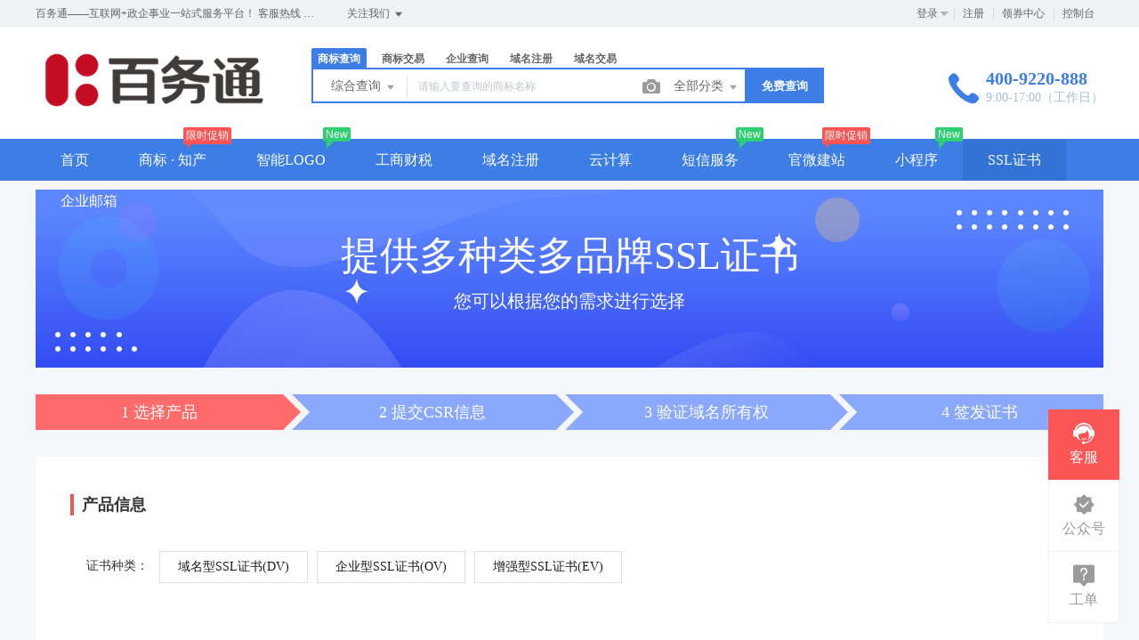

--- FILE ---
content_type: text/html; charset=UTF-8
request_url: https://www.baiwutong.cn/ssl/order?id=29
body_size: 24361
content:
<!DOCTYPE html>
<html lang="en">

<head>

    <title>购买SSL证书 - 百务通</title>
<meta name="keywords" content="购买SSL证书,百务通——互联网+政企事业一站式服务平台！      客服热线  4009220888" />
<meta name="description" content="百务通——互联网+政企事业一站式服务平台！      客服热线  4009220888_购买SSL证书" />
<meta charset="UTF-8">
<meta http-equiv="X-UA-Compatible" content="IE=edge,chrome=1" />
<meta name="viewport" content="width=device-width, minimum-scale=0.1, maximum-scale=10">
<meta name="renderer" content="webkit|ie-comp|ie-stand">
<link rel="stylesheet" href="/statics/epower/fonts/1287857_website/iconfont.css">
<link rel="stylesheet" href="/statics/epower/libs/element-ui/theme/index.css">
<link rel="stylesheet" type ="text/css" href ="/statics/epower/css/common/public-atom-element-ui-self.css?r=200130" />
<script src="/statics/epower/js/b7af74b82900222bbfbdae0fd47e4bc7-components-loader-common-path-to-regexp.js?r=200130"></script>
<style>
    [v-cloak] {
        display: none;
    }
    body {
        min-width: 1200px;
    }
    @media  only screen and (max-width: 1400px) {
        .right-sidebar {
            margin: 0;
            right: 20px;
            bottom:20px;
            top: auto;
        }
    }
    </style>
<script type="text/javascript">
     var CURRENTVERSION = 'USER' 
    Vue.prototype.$ELEMENT = { size: 'medium', };
    var module = { exports: function() {  } }
    var $ePowerConfigs = {"basic":{"site_name":"\u767e\u52a1\u901a","site_slogan":"\u767e\u52a1\u901a\u2014\u2014\u4e92\u8054\u7f51+\u653f\u4f01\u4e8b\u4e1a\u4e00\u7ad9\u5f0f\u670d\u52a1\u5e73\u53f0\uff01      \u5ba2\u670d\u70ed\u7ebf  4009220888","icp_code":"\u5180ICP\u590712006949\u53f7-1","police_code":"\u516c\u7f51\u5b89\u590713020802000115\u53f7","mobile_terminal_enable":true,"company_name":"\u767e\u52a1\u901a\u6709\u9650\u516c\u53f8","company_address":"\u6cb3\u5317\u7701\u5510\u5c71\u5e02\u4e30\u6da6\u533a\u7aef\u660e\u8def224\u53f7","service_hotline0":"400-9220-888","service_hotline":"400-9220-888","service_time":"9:00-17:00\uff08\u5de5\u4f5c\u65e5\uff09","qq_type":"personal","personal_qq":"271710000","marketing_qq":"","qq_link":"","user_link":"","app_name":"BWT.CC","site_link":"https:\/\/www.baiwutong.cn\/","mobile_cs_link":"","email":"service4009@baiwutong.cn","copyright":"1998-2025 All Rights Reserved. \u767e\u52a1\u901a\u6709\u9650\u516c\u53f8","footer_info":"\u6211\u4eec\u4e3a\u7528\u6237\u63d0\u4f9b\uff1a<a href=\"https:\/\/www.baiwutong.cn\/service\">\u4f01\u4e1a\u670d\u52a1<\/a> <a href=\"https:\/\/www.baiwutong.cn\/domain\">\u57df\u540d\u6ce8\u518c<\/a> <a href=\"https:\/\/www.baiwutong.cn\/mina\">\u5fae\u4fe1\u5c0f\u7a0b\u5e8f<\/a> <a href=\"https:\/\/www.baiwutong.cn\/user\/domains\/transferin\">\u57df\u540d\u8f6c\u5165<\/a> <a href=\"https:\/\/www.baiwutong.cn\/domain\/serch\">\u57df\u540d\u67e5\u8be2<\/a> \u57df\u540d\u9884\u8ba2 \u57df\u540d\u7ade\u4ef7 \u57df\u540d\u62cd\u5356 \u57df\u540d\u4ea4\u6613 \u57df\u540d\u4e2d\u4ecb \u57df\u540d\u4ee3\u8d2d \u7c73\u8868 \u57df\u540d\u4ea4\u6613\u8bba\u575b <a href=\"https:\/\/www.baiwutong.cn\/vhost\">\u4e91\u4e3b\u673a<\/a> <a href=\"https:\/\/www.baiwutong.cn\/vhost\">\u4e91\u865a\u62df\u4e3b\u673a<\/a> <a href=\"https:\/\/www.baiwutong.cn\/server\">\u4e91\u670d\u52a1\u5668<\/a> \u94fe\u63a5\u4ea4\u6362 <a href=\"http:\/\/www.baiwutong.cn\/ssl\">SSL\u8bc1\u4e66<\/a> <a href=\"https:\/\/www.baiwutong.cn\/trademark\/\">\u5546\u6807\u6ce8\u518c<\/a> <a href=\"https:\/\/www.baiwutong.cn\/trademark\/jiaoyilists\">\u5546\u6807\u4ea4\u6613<\/a> <a href=\"https:\/\/www.baiwutong.cn\/trademark\/searchlist\">\u5546\u6807\u67e5\u8be2<\/a> <a href=\"https:\/\/www.baiwutong.cn\/etpemail\/buy\">\u4f01\u4e1a\u90ae\u7bb1<\/a>\u672c\u7f51\u7ad9\u4ec5\u4f9b\u5b66\u4e60\u6d4f\u89c8\uff0c\u6682\u672a\u4e0a\u7ebf\uff01","statistics_code":"<script type=\"text\/javascript\" src=\"\/\/js.users.51.la\/21293797.js\"><\/script>","ebl_id":"","ebl":"","mp_name":"\u5546\u6807\u67e5\u8be2","mp_description":"10w\u4e07\u7528\u6237\u7684\u9009\u62e9\uff0c\u8d855000\u4e07\u7cbe\u51c6\u6570\u636e\u5b9e\u65f6\u66f4\u65b0","colored_theme_202410":true,"pc_logo":"\/upload\/images\/2022-08-10\/UrLbGfkN1HdsotLMolM7cvHdmIqS186YSBCHHMx4.png","mobile_logo":"\/upload\/images\/2022-08-10\/PbNKjPG3AazcIFbISsLdXc3WFKej0rF6aSQ7uKh9.png","qr_code":"\/Uploads\/2019-03-02\/5c7a840aba0f3.png","favicon":"","qr_code_cs":""},"member":{"login_methods":["id","email","phone_number","username"],"sign_up_enable":true,"sign_up_sms_enable":true,"sign_up_detail_enable":true,"login_enable":true,"sms_login_enable":false,"wx_auto_login_enable":false,"wx_gzh_login_enable":true,"qq_login_enable":true,"work_order_enable":true},"finance":{"invoice_enable":true,"invoice_content_enable":null,"invoice_handling_fee_percent":"0","invoice_postage":"0","electronic_invoice_enable":true,"paper_invoice_enable":null,"withdraw_enable":true,"min_withdraw":"10","withdraw_unit":"1","withdraw_handling_fee_percent":"5","invoice_special_enable":true,"invoice_normal_enable":true},"top_up":{"top_up_min":"10","alipay_page_enable":true,"alipay_wap_enable":true,"wxpay_jsapi_enable":true,"wxpay_mweb_enable":false,"manual_pay_enable":false,"manual_pay_content":"<table class=\"payment-table wfs\" width=\"992\"><thead><tr class=\"firstRow\"><th class=\"img\" style=\"margin: 0px; padding: 0px 0px 0px 20px; font-weight: normal; text-align: center; height: 40px; font-size: 16px; background-color: rgb(246, 246, 246); border-style: solid; border-color: rgb(238, 236, 225); border-width: 1px;\" width=\"304\"><span style=\"font-size: 16px;\">\u8f6c\u8d26\u65b9\u5f0f<\/span><\/th><th style=\"margin: 0px; padding: 0px; font-weight: normal; text-align: center; height: 40px; font-size: 16px; background-color: rgb(246, 246, 246); border-style: solid; border-color: rgb(238, 236, 225); border-width: 1px;\" width=\"353\"><span style=\"font-size: 16px;\">\u5361\u53f7<\/span><\/th><th style=\"margin: 0px; padding: 0px; font-weight: normal; text-align: center; height: 40px; font-size: 16px; background-color: rgb(246, 246, 246); border-style: solid; border-color: rgb(238, 236, 225); border-width: 1px;\" width=\"334\"><span style=\"font-size: 16px;\">\u6237\u540d<\/span><\/th><\/tr><\/thead><tbody><tr><td class=\"img\" style=\"margin: 0px; padding: 20px 0px 20px 20px; font-size: 16px; border-style: solid; border-color: rgb(238, 236, 225); border-width: 1px; text-align: center;\" width=\"304\"><img src=\"https:\/\/www.epower.cn\/template\/Home\/Default\/PC\/Static\/epower\/images\/bank.jpg\" alt=\"\u676d\u5dde\u94f6\u884c\"\/><\/td><td style=\"margin: 0px; padding: 20px 0px; font-size: 16px; border-style: solid; border-color: rgb(238, 236, 225); border-width: 1px; text-align: center;\" width=\"353\"><span style=\"font-size: 16px;\">7781 8100 1615 29&nbsp;<br\/>(\u5f00\u6237\u884c\uff1a\u676d\u5dde\u94f6\u884c\u79d1\u6280\u652f\u884c)<\/span><\/td><td style=\"margin: 0px; padding: 20px 0px; font-size: 16px; border-style: solid; border-color: rgb(238, 236, 225); border-width: 1px; text-align: center;\" width=\"334\"><span style=\"font-size: 16px;\">\u676d\u5dde\u7535\u5546\u4e92\u8054\u79d1\u6280\u6709\u9650\u516c\u53f8<\/span><\/td><\/tr><tr><td class=\"img\" style=\"margin: 0px; padding: 20px 0px 20px 20px; font-size: 16px; border-style: solid; border-color: rgb(238, 236, 225); border-width: 1px; text-align: center;\" width=\"304\"><img src=\"https:\/\/www.epower.cn\/template\/Home\/Default\/PC\/Static\/epower\/images\/bankb.jpg\" alt=\"\u62db\u5546\u94f6\u884c\"\/><\/td><td style=\"margin: 0px; padding: 20px 0px; font-size: 16px; border-style: solid; border-color: rgb(238, 236, 225); border-width: 1px; text-align: center;\" width=\"353\"><span style=\"font-size: 16px;\">5719 0933 0010 501&nbsp;<br\/>(\u5f00\u6237\u884c\uff1a\u676d\u5dde\u57ce\u897f\u652f\u884c)<\/span><\/td><td style=\"margin: 0px; padding: 20px 0px; font-size: 16px; border-style: solid; border-color: rgb(238, 236, 225); border-width: 1px; text-align: center;\" width=\"334\"><span style=\"font-size: 16px;\">\u676d\u5dde\u7535\u5546\u4e92\u8054\u79d1\u6280\u6709\u9650\u516c\u53f8<\/span><\/td><\/tr><tr><td colspan=\"1\" rowspan=\"1\" style=\"border-width: 1px; border-style: solid; border-color: rgb(238, 236, 225); margin: 0px; padding: 20px 0px 20px 20px;\" width=\"304\"><p style=\"text-align: center;\"><img src=\"https:\/\/www.epower.cn\/template\/Home\/Default\/PC\/Static\/epower\/images\/pay-alipay.png\" alt=\"\u652f\u4ed8\u5b9d\"\/><\/p><\/td><td colspan=\"1\" rowspan=\"1\" style=\"border-width: 1px; border-style: solid; border-color: rgb(238, 236, 225); padding: 0px; text-align: center;\" width=\"353\"><span style=\"font-size: 16px;\">pay@eb.cn<\/span><\/td><td colspan=\"1\" rowspan=\"1\" style=\"border-width: 1px; border-style: solid; border-color: rgb(238, 236, 225); padding: 0px; text-align: center;\" width=\"334\"><span style=\"font-size: 16px;\">\u676d\u5dde\u7535\u5546\u4e92\u8054\u79d1\u6280\u6709\u9650\u516c\u53f8<\/span><\/td><\/tr><\/tbody><\/table>","wxxcx_pay_enable":null},"product":{"dt_min_commission_percent":"3","fawen_jifu_enable":false,"fawen_jifu_post_fee":0,"tm_applicant_privacy_protection_enable":false,"tm_applicant_privacy_protection_phone":"","tm_applicant_privacy_protection_name":"","tm_applicant_privacy_protection_province":"","tm_applicant_privacy_protection_city":"","tm_applicant_privacy_protection_district":"","tm_applicant_privacy_protection_postcode":"","saleable_products":["product_tm_ipr","product_tm_trade","product_gw_web","product_mini_program","product_etp_email","product_custom_service","product_domain_reg","product_domain_trade","product_ssl","product_server","product_vhost","product_gw_service","product_sms","product_patent_trade","product_logo","product_tm_service","product_ipr_patent","product_ipr_copyright","product_ipr_inter","product_legal"],"promotion_commission_enable":true,"promotion_description":"\u4e00\u7ad9\u5f0f\u4f01\u4e1a\u670d\u52a1\uff0c\u6253\u9020\u4f01\u4e1a\u6570\u5b57\u5316\uff01","coupon_enable":true,"coupon_products":["product_tm_ipr","product_tm_trade","product_gw_web","product_mini_program","product_etp_email","product_custom_service","product_domain_reg","product_ssl","product_server","product_vhost","product_gw_service","product_domain_trade","product_sms","product_patent_trade","product_logo","product_legal"],"tmt_min_commission_percent":"10","patent_min_commission_percent":10,"tm_needs_form_enable":true,"tm_query_captcha_enable":true,"tm_trade_deposit_proportion":10,"tm_trade_self_type_enable":true,"patent_max_file_size":"50","tmt_max_file_size":"50","sub_enable":false,"promotion_bgi":"\/Uploads\/2018-11-02\/5bdbaed467162.jpg"},"safety":{"admin_safety_verification_types":[]},"auth":{"auth":"\u666e\u901a\u6388\u6743\u7248"},"requires":{"none":"none"},"version":"2.9.1.0120"};
    var $ePowerLinks = [{"name":"\u5524\u672c\u6709","link":"http:\/\/www.huanbenyou.cn\/","target":"_blank"},{"name":"\u4e2d\u4f01\u5728\u7ebf","link":"https:\/\/www.zhongqizaixian.com\/","target":"_blank"},{"name":"\u4e2d\u4f01\u5546\u4e1a","link":"http:\/\/www.zhongqi.cc\/","target":"_blank"},{"name":"\u5510\u5c71\u5e02\u5b89\u5b89\u673a\u68b0\u8bbe\u5907\u6709\u9650\u516c\u53f8","link":"http:\/\/www.tsanan.com","target":"_blank"},{"name":"\u767e\u52a1\u901a\u62db\u5546\u4e2d\u5fc3","link":"http:\/\/www.baiwutong.cn","target":"_blank"},{"name":"\u5510\u5c71\u4eba\u624d\u7f51","link":"https:\/\/www.0315.cc\/job","target":"_blank"},{"name":"3000","link":"https:\/\/www.sanqian.cn\/","target":"_blank"},{"name":"\u9e3d\u5b50\u7a9d","link":"http:\/\/www.geziwo.com\/","target":"_blank"},{"name":"\u5510\u5c71\u623f\u4ea7\u7f51","link":"https:\/\/www.0315.cc\/house\/","target":"_blank"},{"name":"\u5de5\u5546\u603b\u5c40\u6838\u540d","link":"http:\/\/www.sanqian.cn\/gongshangzongjuheming","target":"_blank"},{"name":"\u4e09\u5343\u4e91","link":"http:\/\/www.sanqian.cn\/","target":"_blank"},{"name":"\u627e\u5b57\u7f51","link":"http:\/\/www.zhaozi.cn\/","target":"_blank"},{"name":"\u56db\u5b63\u987a","link":"http:\/\/www.sijishun.cn\/","target":"_blank"},{"name":"\u4e2d\u4f01\u52a8\u529b","link":"http:\/\/www.zhongqidongli.cn","target":"_blank"},{"name":"\u5510\u5c71\u751f\u6d3b\u7f51","link":"https:\/\/www.0315.cc\/","target":"_blank"},{"name":"\u5546\u5bb6\u7f51","link":"https:\/\/www.41234.cn\/","target":"_blank"},{"name":"\u5546\u6807\u6ce8\u518c","link":"https:\/\/www.sijishun.cn\/trademark","target":"_blank"},{"name":"\u5fae\u52a8","link":"https:\/\/weidong.cn\/","target":"_blank"},{"name":"\u5206\u522b\u7f51","link":"http:\/\/www.fenbie.cn","target":"_blank"},{"name":"\u4e09\u5343\u4e91","link":"http:\/\/www.3000.net.cn\/","target":"_blank"},{"name":"3000\u7f51","link":"http:\/\/www.3000.wang","target":"_blank"}];
    var $ePowerNavigations = {"top_nav":[{"id":166,"name":"\u9996\u9875","tag":"","link":"\/","target":"_self","help_category_id":"user","banner_link":"","is_home":false,"sub_nav":"","sub_nav_items":null,"sub_nav_enable":false,"sub_nav_mode":0,"type":"top","banner_url":"","helps":[{"id":16,"category_id":5,"title":"\u767b\u5f55\u5bc6\u7801\u5fd8\u8bb0\u4e86\u600e\u4e48\u529e\uff1f"},{"id":15,"category_id":5,"title":"\u5982\u4f55\u5b9e\u540d\u8ba4\u8bc1"},{"id":14,"category_id":5,"title":"\u6536\u4e0d\u5230\u9a8c\u8bc1\u7801\u600e\u4e48\u529e\uff1f"},{"id":13,"category_id":5,"title":"\u4f1a\u5458\u6ce8\u518c\u6d41\u7a0b"}],"sub_nav_count":0,"banner":null},{"id":164,"name":"\u5546\u6807 \u00b7 \u77e5\u4ea7","tag":"\u9650\u65f6\u4fc3\u9500","link":"\/trademark","target":"_self","help_category_id":"trademark","banner_link":"","is_home":false,"sub_nav":[{"id":1000,"name":"\u5546\u6807\u6ce8\u518c","children":[{"id":1001,"name":"\u666e\u901a\u6ce8\u518c","target":"_blank","tag":"","order":0,"url":"\/trademark\/form"},{"id":1002,"name":"\u4fdd\u59c6\u6ce8\u518c","target":"_self","tag":"hot","order":0,"url":"\/trademark\/baomuIndex"},{"id":1003,"name":"\u62c5\u4fdd\u6ce8\u518c","target":"_self","tag":"","order":0,"url":"\/trademark\/form?type=danbao"}]},{"id":1004,"name":"\u5546\u6807\u67e5\u8be2","children":[{"id":1005,"name":"\u7efc\u5408\u67e5\u8be2","target":"_self","tag":"","order":0,"url":"\/trademark\/search"},{"id":1006,"name":"\u8fd1\u4f3c\u67e5\u8be2","target":"_self","tag":"new","order":0,"url":"\/trademark\/jinsi"}]},{"id":1007,"name":"\u5546\u6807\u4ea4\u6613","children":[{"id":1008,"name":"\u6d77\u91cf\u5546\u6807\u5e93","target":"_self","tag":"new","order":0,"url":"\/trademark\/jiaoyilists"},{"id":1009,"name":"\u53d1\u5e03\u5546\u6807","target":"_self","tag":"","order":0,"url":"\/trademark\/jiaoyipublish"},{"id":1010,"name":"\u6301\u6709\u4eba\u7ba1\u7406","target":"_blank","tag":"","order":0,"url":"\/user\/tmjiaoyi\/applyer"},{"id":1011,"name":"\u5546\u6807\u516c\u8bc1","target":"_self","tag":"hot","order":0,"url":"\/gongzheng"},{"id":1151,"name":"\u5546\u6807\u8f6c\u8ba9\u6587\u4e66","target":"_blank","tag":"new","order":"","isNew":true,"url":"\/trademark\/files","parent_id":1007}]},{"id":1012,"name":"\u5546\u6807\u670d\u52a1","children":[{"id":1013,"name":"\u5546\u6807\u7eed\u5c55","target":"_self","tag":"","order":0,"url":"\/trademark\/services\/detail?type=xuzhan"},{"id":1014,"name":"\u5546\u6807\u8f6c\u8ba9","target":"_self","tag":"","order":0,"url":"\/trademark\/services\/detail?type=zhuanrang"},{"id":1015,"name":"\u5546\u6807\u6ce8\u9500","target":"_self","tag":"","order":0,"url":"\/trademark\/services\/detail?type=zhuxiao"},{"id":1016,"name":"\u5546\u6807\u53d8\u66f4","target":"_self","tag":"","order":0,"url":"\/trademark\/services\/detail?type=biangeng"},{"id":1017,"name":"\u5546\u6807\u8bc1\u8865\u53d1","target":"_self","tag":"","order":0,"url":"\/trademark\/services\/detail?type=bufa"},{"id":1018,"name":"\u5546\u6807\u64a4\u4e09\u7533\u8bf7","target":"_self","tag":"","order":0,"url":"\/trademark\/services\/detail?type=chexiao"},{"id":1019,"name":"\u5546\u6807\u9a73\u56de\u590d\u5ba1","target":"_self","tag":"","order":0,"url":"\/trademark\/services\/detail?type=bohui"},{"id":1020,"name":"\u5546\u6807\u65e0\u6548\u5ba3\u544a","target":"_self","tag":"","order":0,"url":"\/trademark\/services\/detail?type=wuxiao"},{"id":1021,"name":"\u5546\u6807\u8bb8\u53ef\u5907\u6848","target":"_self","tag":"","order":0,"url":"\/trademark\/services\/detail?type=beian"}]},{"id":1022,"name":"\u4e13\u5229\u670d\u52a1","children":[{"id":1023,"name":"\u53d1\u660e\u4e13\u5229","target":"_self","tag":"","order":0,"url":"\/trademark\/services\/detail?type=faming"},{"id":1024,"name":"\u5b9e\u7528\u65b0\u578b\u4e13\u5229","target":"_self","tag":"","order":0,"url":"\/trademark\/services\/detail?type=shiyong"},{"id":1025,"name":"\u5916\u89c2\u8bbe\u8ba1\u4e13\u5229","target":"_self","tag":"","order":0,"url":"\/trademark\/services\/detail?type=waiguan"},{"id":1026,"name":"\u4e13\u5229\u9a73\u56de\u590d\u5ba1","target":"_self","tag":"","order":0,"url":"\/trademark\/services\/detail?type=zhuanlibohui"},{"id":1048,"name":"\u4e13\u5229\u4ea4\u6613","target":"_blank","tag":"new","order":"","isNew":true,"url":"\/patent","parent_id":1022}]},{"id":1027,"name":"\u7248\u6743\u670d\u52a1","children":[{"id":1028,"name":"\u7f8e\u672f\u8457\u4f5c\u6743","target":"_self","tag":"","order":0,"url":"\/trademark\/services\/detail?type=meishu"},{"id":1029,"name":"\u6587\u5b57\u8457\u4f5c\u6743","target":"_self","tag":"","order":0,"url":"\/trademark\/services\/detail?type=wenzi"},{"id":1030,"name":"\u8f6f\u4ef6\u8457\u4f5c\u6743","target":"_self","tag":"","order":0,"url":"\/trademark\/services\/detail?type=ruanjian"},{"id":1031,"name":"\u5176\u4ed6\u8457\u4f5c\u6743","target":"_self","tag":"","order":0,"url":"\/trademark\/services\/detail?type=qita"}]}],"sub_nav_items":null,"sub_nav_enable":true,"sub_nav_mode":0,"type":"top","banner_url":"","helps":[{"id":141,"category_id":9,"title":"\u5546\u6807\u8f6c\u8ba9\u4e1a\u52a1\u8bf4\u660e"},{"id":140,"category_id":9,"title":"\u5546\u6807\u7eed\u5c55\u4e1a\u52a1\u8bf4\u660e"},{"id":139,"category_id":9,"title":"\u5546\u6807\u53d8\u66f4\u4e1a\u52a1\u8bf4\u660e"},{"id":138,"category_id":9,"title":"\u5546\u6807\u6ce8\u518c\u6d41\u7a0b"},{"id":9,"category_id":9,"title":"TM\u548cR\u7684\u533a\u522b\uff1f\uff1f"}],"sub_nav_count":28,"banner":null},{"id":177,"name":"\u667a\u80fdLOGO","tag":"New","link":"\/logo","target":"_self","help_category_id":"","banner_link":"","is_home":false,"sub_nav":null,"sub_nav_items":null,"sub_nav_enable":false,"sub_nav_mode":0,"type":"top","banner_url":"","helps":[],"sub_nav_count":0,"banner":null},{"id":169,"name":"\u5de5\u5546\u8d22\u7a0e","tag":"","link":"\/service","target":"_self","help_category_id":"qiye","banner_link":"\/service","is_home":false,"sub_nav":[{"id":1000,"name":"\u5de5\u5546\u6ce8\u518c","children":[{"id":1001,"name":"\u54c1\u724c\u8d44\u8d28\u67e5\u8be2","target":"_self","tag":"new","order":0,"url":"\/domain\/aptitude"},{"id":1002,"name":"\u516c\u53f8\u6ce8\u518c","target":"_self","tag":"","order":0,"url":"\/service\/service_detail?id=3"}]},{"id":1003,"name":"\u8d22\u7a0e\u670d\u52a1","children":[{"id":1004,"name":"\u4ee3\u7406\u8bb0\u8d26","target":"_self","tag":"","order":0,"url":"\/service\/service_detail?id=1"},{"id":1005,"name":"\u793e\u4fdd\u4ee3\u7406","target":"_self","tag":"","order":0,"url":"\/service\/service_detail?id=5"}]},{"id":1006,"name":"\u8d44\u8d28\u8ba4\u8bc1","children":[{"id":1007,"name":"\u9ad8\u65b0\u4f01\u4e1a\u8ba4\u8bc1","target":"_self","tag":"","order":0,"url":"\/service\/service_detail?id=6"},{"id":1008,"name":"\u4ee3\u529eICP\u8bb8\u53ef\u8bc1","target":"_self","tag":"","order":0,"url":"\/service\/service_detail?id=4"}]},{"id":1087,"name":"\u8425\u9500\u670d\u52a1","children":[{"id":1088,"name":"\u77ed\u4fe1\u670d\u52a1","target":"_blank","tag":"new","order":"","isNew":true,"url":"\/sms","parent_id":1087}],"isNew":true,"parent_id":0},{"id":1187,"name":"\u7f51\u7ad9\u5efa\u8bbe","children":[],"isNew":true,"parent_id":0}],"sub_nav_items":null,"sub_nav_enable":true,"sub_nav_mode":0,"type":"top","banner_url":"\/Uploads\/2018-08-13\/5b716c8e2ef2d.jpg","helps":[{"id":117,"category_id":4,"title":"\u4f4f\u5b85\u53ef\u4ee5\u4f5c\u4e3a\u6ce8\u518c\u5730\u5740\u5417\uff1f"},{"id":116,"category_id":4,"title":"\u516c\u53f8\u5e94\u8be5\u5982\u4f55\u53d6\u540d\uff1f"},{"id":115,"category_id":4,"title":"\u516c\u53f8\u6ce8\u518c\u7684\u6d41\u7a0b\u662f\u4ec0\u4e48\uff1f"},{"id":114,"category_id":4,"title":"\u521a\u6ce8\u518c\u7684\u516c\u53f8\u4ec0\u4e48\u65f6\u5019\u5f00\u59cb\u7f34\u7a0e\uff1f"},{"id":113,"category_id":4,"title":"\u4ee3\u7406\u8bb0\u8d26\u4e00\u5b9a\u662f\u5f53\u6708\u53d1\u7968\u5417\uff1f"}],"sub_nav_count":7,"banner":{"id":100530,"name":"5b716c8e2ef2d.jpg","disk":"migration","user_id":0,"type":"normal","path":"\/Uploads\/2018-08-13\/5b716c8e2ef2d.jpg","mime":"","extension":"jpg","size":"0","source":"migration","ep_id":"0","fixed":1,"created_at":null,"updated_at":null,"file_name":""}},{"id":165,"name":"\u57df\u540d\u6ce8\u518c","tag":"","link":"\/domain","target":"_self","help_category_id":"yu","banner_link":"\/domain","is_home":false,"sub_nav":[{"id":1000,"name":"\u56fd\u9645\u57df\u540d","children":[{"id":1001,"name":".com","target":"_blank","tag":"hot","order":0,"url":"\/domain\/detail?type=encom"},{"id":1002,"name":".net","target":"_self","tag":"","order":0,"url":"\/domain\/detail?type=net"},{"id":1003,"name":".biz","target":"_self","tag":"","order":0,"url":"\/domain\/detail?type=biz"},{"id":1004,"name":".info","target":"_self","tag":"","order":0,"url":"\/domain\/detail?type=info"},{"id":1005,"name":".mobi","target":"_self","tag":"","order":0,"url":"\/domain\/detail?type=mobi"}]},{"id":1006,"name":"\u56fd\u5185\u57df\u540d","children":[{"id":1007,"name":".cn","target":"_self","tag":"hot","order":0,"url":"\/domain\/detail?type=encn"},{"id":1008,"name":".com.cn","target":"_self","tag":"","order":0,"url":"\/domain\/detail?type=encomcn"},{"id":1009,"name":".net.cn","target":"_self","tag":"","order":0,"url":"\/domain\/detail?type=ennetcn"},{"id":1010,"name":".\u4e2d\u56fd","target":"_self","tag":"","order":0,"url":"\/domain\/detail?type=cnzh"},{"id":1011,"name":".\u516c\u53f8","target":"_self","tag":"","order":0,"url":"\/domain\/detail?type=comzh"},{"id":1012,"name":".\u7f51\u7edc","target":"_self","tag":"","order":0,"url":"\/domain\/detail?type=netzh"}]},{"id":1013,"name":"\u65b0\u9876\u7ea7\u57df\u540d","children":[{"id":1014,"name":".top","target":"_self","tag":"new","order":0,"url":"\/domain\/detail?type=top"},{"id":1015,"name":".vip","target":"_self","tag":"","order":0,"url":"\/domain\/detail?type=vip"},{"id":1016,"name":".ltd","target":"_self","tag":"new","order":0,"url":"\/domain\/detail?type=ltd"},{"id":1017,"name":".club","target":"_self","tag":"","order":0,"url":"\/domain\/detail?type=club"},{"id":1018,"name":".link","target":"_self","tag":"","order":0,"url":"\/domain\/detail?type=link"},{"id":1019,"name":".shop","target":"_self","tag":"","order":0,"url":"\/domain\/detail?type=shop"},{"id":1020,"name":".group","target":"_self","tag":"","order":0,"url":"\/domain\/detail?type=group"},{"id":1021,"name":".site","target":"_self","tag":"","order":0,"url":"\/domain\/detail?type=site"},{"id":1022,"name":".pub","target":"_self","tag":"","order":0,"url":"\/domain\/detail?type=pub"},{"id":1023,"name":".live","target":"_self","tag":"","order":0,"url":"\/domain\/detail?type=live"}]},{"id":1024,"name":"\u57df\u540d\u670d\u52a1","children":[{"id":1025,"name":"\u57df\u540d\u8f6c\u5165","target":"_self","tag":"","order":0,"url":"\/user\/domains\/transferin"},{"id":1026,"name":"\u57df\u540d\u4ef7\u683c","target":"_self","tag":"","order":0,"url":"\/domain\/batchregistered"},{"id":1027,"name":"whois\u67e5\u8be2","target":"_self","tag":"","order":0,"url":"\/domain\/whois"},{"id":1028,"name":"\u6279\u91cf\u67e5\u8be2","target":"_self","tag":"","order":0,"url":"\/domain\/batchregistered"}]},{"id":1029,"name":"\u57df\u540d\u4ea4\u6613","children":[{"id":1030,"name":"\u7cbe\u54c1\u57df\u540d","target":"_self","tag":"new","order":0,"url":"\/domain\/jiaoyi"},{"id":1031,"name":"\u53d1\u5e03\u57df\u540d","target":"_self","tag":"","order":0,"url":"\/user\/ymjy\/publish"},{"id":1032,"name":"\u6211\u7684\u57df\u540d","target":"_self","tag":"","order":0,"url":"\/user\/domains"}]}],"sub_nav_items":null,"sub_nav_enable":true,"sub_nav_mode":0,"type":"top","banner_url":"\/Uploads\/2018-06-08\/5b1a364a653fb.jpg","helps":[{"id":143,"category_id":1,"title":"\u4ec0\u4e48\u662f\u57df\u540d\u8f6c\u53d1\uff1f"},{"id":142,"category_id":1,"title":"\u57df\u540dwhois\u72b6\u6001\u8be6\u7ec6\u8bf4\u660e"},{"id":135,"category_id":1,"title":"\u4ec0\u4e48\u662fDNS\uff1f"},{"id":134,"category_id":1,"title":"\u4ec0\u4e48\u662f\u6a21\u7248\uff1f"},{"id":133,"category_id":1,"title":"\u57df\u540d\u5982\u4f55\u8fc7\u6237\uff1f"}],"sub_nav_count":28,"banner":{"id":100528,"name":"5b1a364a653fb.jpg","disk":"migration","user_id":0,"type":"normal","path":"\/Uploads\/2018-06-08\/5b1a364a653fb.jpg","mime":"","extension":"jpg","size":"0","source":"migration","ep_id":"0","fixed":1,"created_at":null,"updated_at":null,"file_name":""}},{"id":174,"name":"\u4e91\u8ba1\u7b97","tag":"","link":"\/yun","target":"_self","help_category_id":"xuni","banner_link":"\/yun","is_home":false,"sub_nav":[{"id":1000,"name":"\u5927\u9646\u4e91\u865a\u62df\u4e3b\u673a","children":[{"id":1001,"name":"\u72ec\u4eab\u666e\u60e0\u7248","target":"_self","tag":"","order":0,"url":"\/host\/buy?product_id=1&line_id=8"},{"id":1002,"name":"\u72ec\u4eab\u4e13\u4e1a\u7248","target":"_self","tag":"","order":0,"url":"\/host\/buy?product_id=2&line_id=8"},{"id":1003,"name":"\u72ec\u4eab\u5c0a\u8d35\u7248","target":"_self","tag":"","order":0,"url":"\/host\/buy?product_id=3&line_id=8"},{"id":1004,"name":"\u5171\u4eab\u7ecf\u6d4e\u7248","target":"_self","tag":"","order":0,"url":"\/host\/buy?product_id=4&line_id=8"}]},{"id":1005,"name":"\u9999\u6e2f\u4e91\u865a\u62df\u4e3b\u673a","children":[{"id":1006,"name":"\u72ec\u4eab\u666e\u60e0\u7248","target":"_self","tag":"","order":0,"url":"\/host\/buy?product_id=1&line_id=3"},{"id":1007,"name":"\u72ec\u4eab\u4e13\u4e1a\u7248","target":"_self","tag":"","order":0,"url":"\/host\/buy?product_id=2&line_id=3"},{"id":1008,"name":"\u72ec\u4eab\u5c0a\u8d35\u7248","target":"_self","tag":"","order":0,"url":"\/host\/buy?product_id=3&line_id=3"},{"id":1009,"name":"\u5171\u4eab\u7ecf\u6d4e\u7248","target":"_self","tag":"","order":0,"url":"\/host\/buy?product_id=4&line_id=3"}]},{"id":1010,"name":"\u4e91\u670d\u52a1\u5668","children":[{"id":1011,"name":"\u9999\u6e2f1\u533a","target":"_self","tag":"","order":0,"url":"\/server?product_id=3"},{"id":1012,"name":"\u534e\u53571\u533a","target":"_self","tag":"","order":0,"url":"\/server?product_id=5"},{"id":1013,"name":"\u534e\u53171\u533a","target":"_self","tag":"","order":0,"url":"\/server?product_id=6"},{"id":1014,"name":"\u4e1c\u53171\u533a","target":"_self","tag":"","order":0,"url":"\/server?product_id=8"},{"id":1015,"name":"\u4e1c\u53172\u533a","target":"_self","tag":"","order":0,"url":"\/server?product_id=10"},{"id":1016,"name":"\u534e\u53172\u533a","target":"_self","tag":"","order":0,"url":"\/server?product_id=11"}]},{"id":1017,"name":"\u4e91\u8ba1\u7b97\u7ba1\u7406","children":[{"id":1018,"name":"\u7ba1\u7406\u4e91\u670d\u52a1\u5668","target":"_self","tag":"","order":0,"url":"\/user\/server"},{"id":1019,"name":"\u865a\u62df\u4e3b\u673a\u7ba1\u7406","target":"_self","tag":"","order":0,"url":"\/user\/host"},{"id":1020,"name":"\u5907\u6848\u63d0\u4ea4","target":"_self","tag":"","order":0,"url":"https:\/\/www.3000.cn\/wwwurl\/icpbeian"}]}],"sub_nav_items":null,"sub_nav_enable":true,"sub_nav_mode":0,"type":"top","banner_url":"\/Uploads\/2018-08-13\/5b716edae0297.jpg","helps":[{"id":107,"category_id":2,"title":"\u4e91\u865a\u62df\u4e3b\u673a\u6570\u636e\u5e93\u4f7f\u7528"},{"id":106,"category_id":2,"title":"\u4e91\u865a\u62df\u4e3b\u673a\u6570\u636e\u5e93\u5f00\u901a"},{"id":105,"category_id":2,"title":"\u4e91\u865a\u62df\u4e3b\u673a\u4f7f\u7528-\u5b89\u5168\u8bbe\u7f6e"},{"id":104,"category_id":2,"title":"\u6570\u636e\u5e93\u7ba1\u7406\u5de5\u5177"},{"id":103,"category_id":2,"title":"3\u79cdPHP\u8fde\u63a5MYSQL\u6570\u636e\u5e93\u7684\u5e38\u7528\u65b9\u6cd5"}],"sub_nav_count":17,"banner":{"id":100532,"name":"5b716edae0297.jpg","disk":"migration","user_id":0,"type":"normal","path":"\/Uploads\/2018-08-13\/5b716edae0297.jpg","mime":"","extension":"jpg","size":"0","source":"migration","ep_id":"0","fixed":1,"created_at":null,"updated_at":null,"file_name":""}},{"id":176,"name":"\u77ed\u4fe1\u670d\u52a1","tag":"New","link":"\/sms","target":"_self","help_category_id":"","banner_link":"","is_home":false,"sub_nav":null,"sub_nav_items":null,"sub_nav_enable":false,"sub_nav_mode":0,"type":"top","banner_url":"","helps":[],"sub_nav_count":0,"banner":null},{"id":167,"name":"\u5b98\u5fae\u5efa\u7ad9","tag":"\u9650\u65f6\u4fc3\u9500","link":"\/jianzhan","target":"_blank","help_category_id":"jianzhan","banner_link":"\/jianzhan\/muban","is_home":false,"sub_nav":[{"id":1000,"name":"\u5b98\u7f51\u5efa\u7ad9","children":[{"id":1001,"name":"\u7acb\u5373\u521b\u5efa","target":"_self","tag":"hot","order":0,"url":"\/jianzhan\/muban"},{"id":1002,"name":"\u884c\u4e1a\u6a21\u677f","target":"_self","tag":"","order":0,"url":"\/jianzhan\/muban"},{"id":1003,"name":"\u7528\u6237\u6848\u4f8b","target":"_self","tag":"","order":0,"url":"\/jianzhan\/example"}]},{"id":1004,"name":"\u7f51\u7ad9\u7ba1\u7406","children":[{"id":1005,"name":"\u6211\u7684\u7f51\u7ad9","target":"_self","tag":"","order":0,"url":"\/user\/website"},{"id":1006,"name":"\u53bb\u9664\u7248\u6743","target":"_self","tag":"","order":0,"url":"\/user\/website"},{"id":1007,"name":"\u7ed1\u5b9a\u57df\u540d","target":"_self","tag":"","order":0,"url":"\/user\/website"}]},{"id":1008,"name":"\u9ad8\u7aef\u5b9a\u5236","children":[{"id":1009,"name":"\u5b9a\u5236\u5b98\u7f51","target":"_self","tag":"new","order":0,"url":"\/build"}]}],"sub_nav_items":null,"sub_nav_enable":true,"sub_nav_mode":0,"type":"top","banner_url":"\/Uploads\/2018-06-08\/5b1a367b12239.jpg","helps":[{"id":130,"category_id":10,"title":"\u5546\u6237\u5982\u4f55\u914d\u7f6e\u652f\u4ed8\u5b9d\u652f\u4ed8"},{"id":129,"category_id":10,"title":"\u5982\u4f55\u8bbe\u7f6e\u5fae\u4fe1\u767b\u5f55"},{"id":108,"category_id":10,"title":"\u5546\u6237\u5982\u4f55\u914d\u7f6e\u5fae\u4fe1\u652f\u4ed8"},{"id":45,"category_id":10,"title":"\u5982\u4f55\u8ba9\u591a\u4e2a\u7ba1\u7406\u5458\u7ba1\u7406\u7f51\u7ad9\uff1f"},{"id":44,"category_id":10,"title":"\u6587\u7ae0\u7ba1\u7406"}],"sub_nav_count":7,"banner":{"id":100529,"name":"5b1a367b12239.jpg","disk":"migration","user_id":0,"type":"normal","path":"\/Uploads\/2018-06-08\/5b1a367b12239.jpg","mime":"","extension":"jpg","size":"0","source":"migration","ep_id":"0","fixed":1,"created_at":null,"updated_at":null,"file_name":""}},{"id":175,"name":"\u5c0f\u7a0b\u5e8f","tag":"New","link":"\/xcx","target":"_self","help_category_id":"mina","banner_link":"\/xcx\/detail","is_home":false,"sub_nav":[{"id":1000,"name":"\u5fae\u4fe1\u5c0f\u7a0b\u5e8f","children":[{"id":1001,"name":"\u5c1d\u9c9c\u7248","target":"_self","tag":"new","order":0,"url":"\/xcx\/buy?id=101"},{"id":1002,"name":"\u4f01\u4e1a\u7248","target":"_self","tag":"","order":0,"url":"\/xcx\/buy?id=102"},{"id":1003,"name":"\u9910\u996e\u7248","target":"_self","tag":"","order":0,"url":"\/xcx\/buy?id=103"},{"id":1004,"name":"\u7535\u5546\u7248","target":"_self","tag":"hot","order":0,"url":"\/xcx\/buy?id=104"},{"id":1005,"name":"\u4e13\u4e1a\u65d7\u8230\u7248","target":"_self","tag":"","order":0,"url":"\/xcx\/buy?id=105"},{"id":1006,"name":"\u591a\u95e8\u5e97\u5546\u6237\u7248","target":"_self","tag":"","order":0,"url":"\/xcx\/buy?id=106"}]},{"id":1007,"name":"\u5c0f\u7a0b\u5e8f\u670d\u52a1","children":[{"id":1008,"name":"\u529f\u80fd\u8be6\u60c5","target":"_self","tag":"","order":0,"url":"\/xcx\/detail"},{"id":1009,"name":"\u6211\u7684\u5c0f\u7a0b\u5e8f","target":"_self","tag":"","order":0,"url":"\/user\/xcx\/index"}]}],"sub_nav_items":null,"sub_nav_enable":true,"sub_nav_mode":0,"type":"top","banner_url":"\/Uploads\/2018-12-27\/5c243945a70c7.jpg","helps":[{"id":86,"category_id":12,"title":"\u5ba1\u6838\u4e00\u822c\u9700\u8981\u591a\u957f\u65f6\u95f4\uff1f"},{"id":85,"category_id":12,"title":"\u5c0f\u7a0b\u5e8f\u7533\u8bf7\u5fae\u4fe1\u8ba4\u8bc1"},{"id":84,"category_id":12,"title":"\u5c0f\u7a0b\u5e8f\u5ba1\u6838\u88ab\u62d2\u60c5\u51b5"},{"id":83,"category_id":12,"title":"\u5982\u4f55\u7533\u8bf7\u5c0f\u7a0b\u5e8f\u8d26\u53f7\uff1f"},{"id":82,"category_id":12,"title":"\u5982\u4f55\u586b\u5199\u5c0f\u7a0b\u5e8f\u57fa\u672c\u4fe1\u606f\uff1f"}],"sub_nav_count":8,"banner":{"id":100533,"name":"5c243945a70c7.jpg","disk":"migration","user_id":0,"type":"normal","path":"\/Uploads\/2018-12-27\/5c243945a70c7.jpg","mime":"","extension":"jpg","size":"0","source":"migration","ep_id":"0","fixed":1,"created_at":null,"updated_at":null,"file_name":""}},{"id":171,"name":"SSL\u8bc1\u4e66","tag":"","link":"\/ssl","target":"_self","help_category_id":"ssl","banner_link":"\/ssl\/order?CerType=1","is_home":false,"sub_nav":[{"id":1000,"name":"\u57df\u540d\u7c7b\u578b","children":[{"id":1001,"name":"\u5355\u57df\u540d\u8bc1\u4e66","target":"_self","tag":"","order":0,"url":"\/ssl\/order?id=29"},{"id":1002,"name":"\u591a\u57df\u540d\u8bc1\u4e66","target":"_self","tag":"","order":0,"url":"\/ssl\/order?id=16"},{"id":1003,"name":"\u901a\u914d\u7b26\u8bc1\u4e66","target":"_self","tag":"","order":0,"url":"\/ssl\/order?id=22"}]},{"id":1004,"name":"\u8bc1\u4e66\u7c7b\u578b","children":[{"id":1005,"name":"\u57df\u540d\u578b\uff08DV\uff09\u8bc1\u4e66","target":"_self","tag":"","order":0,"url":"\/ssl\/order?type=DV"},{"id":1006,"name":"\u4f01\u4e1a\u578b\uff08OV\uff09\u8bc1\u4e66","target":"_self","tag":"","order":0,"url":"\/ssl\/order?type=OV"},{"id":1007,"name":"\u589e\u5f3a\u578b\uff08EV\uff09\u8bc1\u4e66","target":"_self","tag":"","order":0,"url":"\/ssl\/order?type=EV"}]},{"id":1008,"name":"\u8bc1\u4e66\u54c1\u724c","children":[{"id":1009,"name":"Symantec","target":"_self","tag":"","order":0,"url":"\/ssl\/detail?type=Symantec"},{"id":1010,"name":"GeoTrust","target":"_self","tag":"","order":0,"url":"\/ssl\/detail?type=Geotrust"},{"id":1011,"name":"Thawte","target":"_self","tag":"","order":0,"url":"\/ssl\/detail?type=Thawte"},{"id":1012,"name":"RapidSSL","target":"_self","tag":"","order":0,"url":"\/ssl\/detail?type=Rapid"}]},{"id":1013,"name":"\u8bc1\u4e66\u670d\u52a1","children":[{"id":1014,"name":"\u6211\u7684\u8bc1\u4e66","target":"_self","tag":"","order":0,"url":"\/user\/ssl"}]}],"sub_nav_items":null,"sub_nav_enable":true,"sub_nav_mode":0,"type":"top","banner_url":"\/Uploads\/2018-06-08\/5b1a3697ba5eb.jpg","helps":[{"id":137,"category_id":11,"title":"\u4ec0\u4e48\u662fCA\uff08certification authority\uff09\uff1f"},{"id":136,"category_id":11,"title":"CSR\u6587\u4ef6\u662f\u4ec0\u4e48\uff1f"},{"id":132,"category_id":11,"title":"\u975e1\u5143ssl\u4e2d\u7ea7\u8bc1\u4e66\u548c\u6839\u8bc1\u4e66\u7684\u63d0\u53d6\u65b9\u6cd5"},{"id":131,"category_id":11,"title":"\u975e1\u5143\u7684ssl \u670d\u52a1\u5668\u8bc1\u4e66\u63d0\u53d6\u65b9\u6cd5"},{"id":112,"category_id":11,"title":"SSL\u8bc1\u4e66\u6dfb\u52a0DNS\u6216\u6587\u4ef6\u9a8c\u8bc1\u7684\u65b9\u6cd5"}],"sub_nav_count":11,"banner":{"id":100531,"name":"5b1a3697ba5eb.jpg","disk":"migration","user_id":0,"type":"normal","path":"\/Uploads\/2018-06-08\/5b1a3697ba5eb.jpg","mime":"","extension":"jpg","size":"0","source":"migration","ep_id":"0","fixed":1,"created_at":null,"updated_at":null,"file_name":""}},{"id":173,"name":"\u4f01\u4e1a\u90ae\u7bb1","tag":"","link":"\/etpemail\/buy","target":"_self","help_category_id":"","banner_link":"","is_home":false,"sub_nav":"","sub_nav_items":null,"sub_nav_enable":false,"sub_nav_mode":0,"type":"top","banner_url":"","helps":[],"sub_nav_count":0,"banner":null}],"bottom_nav":[{"id":17,"name":"\u5173\u4e8e\u6211\u4eec","tag":"","link":"\/aboutus","target":"_blank","help_category_id":"","banner_link":"","is_home":false,"sub_nav":null,"sub_nav_items":null,"sub_nav_enable":false,"sub_nav_mode":0,"type":"bottom","banner_url":"","helps":[],"banner":null},{"id":154,"name":"\u670d\u52a1\u6761\u6b3e","tag":"","link":"\/items","target":"_blank","help_category_id":"","banner_link":"","is_home":false,"sub_nav":null,"sub_nav_items":null,"sub_nav_enable":false,"sub_nav_mode":0,"type":"bottom","banner_url":"","helps":[],"banner":null},{"id":157,"name":"\u5e2e\u52a9\u4e2d\u5fc3","tag":"","link":"\/help\/index","target":"_blank","help_category_id":"","banner_link":"","is_home":false,"sub_nav":null,"sub_nav_items":null,"sub_nav_enable":false,"sub_nav_mode":0,"type":"bottom","banner_url":"","helps":[],"banner":null},{"id":19,"name":"\u65b0\u624b\u6307\u5bfc","tag":"","link":"\/trademark\/leader","target":"_blank","help_category_id":"","banner_link":"","is_home":false,"sub_nav":null,"sub_nav_items":null,"sub_nav_enable":false,"sub_nav_mode":0,"type":"bottom","banner_url":"","helps":[],"banner":null},{"id":158,"name":"\u9690\u79c1\u4fdd\u62a4","tag":"","link":"\/yinsi","target":"_blank","help_category_id":"","banner_link":"","is_home":false,"sub_nav":null,"sub_nav_items":null,"sub_nav_enable":false,"sub_nav_mode":0,"type":"bottom","banner_url":"","helps":[],"banner":null},{"id":159,"name":"\u624b\u673a\u7248","tag":"","link":"\/change_mobile","target":"_blank","help_category_id":"","banner_link":"","is_home":false,"sub_nav":null,"sub_nav_items":null,"sub_nav_enable":false,"sub_nav_mode":0,"type":"bottom","banner_url":"","helps":[],"banner":null},{"id":178,"name":"SiteMap","tag":"","link":"\/sitemap.xml","target":"_blank","help_category_id":"","banner_link":"","is_home":false,"sub_nav":null,"sub_nav_items":null,"sub_nav_enable":false,"sub_nav_mode":0,"type":"bottom","banner_url":"","helps":[],"banner":null}]};
    var $ePowerBanners = [{"title":"\u5546\u6807\u4ea4\u6613","type":"home","description":"\u5546\u6807\u4ea4\u6613","link":"\/trademark\/jiaoyilists","target":"_blank","pc_banner_url":"\/upload\/images\/2022-11-10\/IbUv5nW9Arqf7nifzoubmDYHwJaAOHRGMxSIA215.png","mobile_banner_url":"\/upload\/images\/2022-11-10\/z5dBw6trFdMqQIhtguAjSlH9JWj4ohIteidIxwju.png"},{"title":"\u62db\u52df\u5168\u56fd\u4f01\u4e1a\u670d\u52a1\u5546","type":"home","description":"\u767e\u52a1\u901a\u62db\u52df\u5168\u56fd\u4f01\u4e1a\u670d\u52a1\u5546\uff1a\u8d22\u5bcc\u70ed\u7ebf4009220888","link":"https:\/\/www.baiwutong.cn\/aboutus","target":"_blank","pc_banner_url":"\/upload\/images\/2021-05-25\/8Om6f6XESvrHdVeFnfwP8772E5C53timmD7PIOr2.jpeg","mobile_banner_url":"\/upload\/images\/2021-05-25\/uhrCyqiwz5SIGuaceYexGfgPZ45uxoHx29ctFGSP.jpeg"},{"title":"\u77ed\u4fe1\u670d\u52a1","type":"home","description":"\u5168\u56fd\u77ed\u4fe1\u5957\u9910","link":"\/sms","target":"_blank","pc_banner_url":"\/upload\/images\/2021-07-13\/4RL8ECBvdGqBkWvcSYr3NFPBHNC4JXr7khmsIGfK.jpg","mobile_banner_url":"\/upload\/images\/2021-07-13\/QF4ZHSxF8gPs0Y9bW0nDdqu9hkPZuRaFxc2Tkgg2.jpg"},{"title":"\u667a\u80fdLOGO","type":"home","description":"LOGO\u8bbe\u8ba1","link":"\/logo","target":"_blank","pc_banner_url":"\/upload\/images\/2021-12-30\/5bEFONp9sTQLmdhYBIg1u71J6f0GoDzTwXmLyNc1.png","mobile_banner_url":"\/upload\/images\/2021-12-30\/J4St6aycLLwi2G2sV3By2AmhR1nrVb2FBLk9hz7t.png"},{"title":"\u5546\u6807\u6ce8\u518c","type":"home","description":"\u5546\u6807\u6ce8\u518c","link":"https:\/\/www.baiwutong.cn\/trademark","target":"_blank","pc_banner_url":"\/Uploads\/2017-11-23\/5a16698038bf7.png","mobile_banner_url":"\/Uploads\/2017-11-23\/5a166972d42bf.png"},{"title":"\u514d\u8d39\u521b\u5efa\u4f01\u4e1a\u5b98\u7f51","type":"home","description":"\u514d\u8d39\u521b\u5efa\u4f01\u4e1a\u5b98\u7f51","link":"https:\/\/www.baiwutong.cn\/jianzhan","target":"_blank","pc_banner_url":"\/Uploads\/2017-11-23\/5a1667b271e84.jpg","mobile_banner_url":"\/Uploads\/2017-11-23\/5a1667ecb4772.jpg"},{"title":"\u5546\u6807\u62c5\u4fdd\u6ce8\u518c\u5ba3\u4f20","type":"home","description":"\u5546\u6807\u62c5\u4fdd\u6ce8\u518c\u5ba3\u4f20","link":"https:\/\/www.baiwutong.cn\/trademark","target":"_blank","pc_banner_url":"\/Uploads\/2017-09-09\/59b2d18f4c968.jpg","mobile_banner_url":"\/Uploads\/2017-09-09\/59b2d1e876b5c.jpg"},{"title":"\u4f60\u7684\u54c1\u724c","type":"login","description":"\u4f60\u7684\u54c1\u724c\u3001\u662f\u5426\u5df2\u7ecf\u88ab\u522b\u4eba\u6ce8\u518c","link":"http:\/\/tm.3000.cn\/","target":"_blank","pc_banner_url":"\/Uploads\/2017-10-14\/59e1bd6eb2662.png","mobile_banner_url":""},{"title":"\u5546\u6807\u4ea4\u6613","type":"trademark","description":"\u5546\u6807\u4ea4\u6613","link":"\/trademark\/jiaoyilists","target":"_blank","pc_banner_url":"\/upload\/images\/2022-11-10\/Taw5SYt64k1URkbDXveadlieYsoJzKZpXquykuhB.jpg","mobile_banner_url":""},{"title":"\u667a\u80fdLOGO","type":"trademark","description":"LOGO\u8bbe\u8ba1","link":"\/logo","target":"_blank","pc_banner_url":"\/upload\/images\/2021-12-30\/LbF2rzgimQrf5kA6HZsKPgRvzKEgsfZeRrAHWPMI.jpg","mobile_banner_url":""},{"title":"\u751f\u6210\u6587\u4e66","type":"trademark","description":"\u6587\u4e66","link":"\/trademark\/files","target":"_blank","pc_banner_url":"\/upload\/images\/2023-03-06\/QZ7jd6CciSGQr6vNyBYuyIolkmjkJeFVa2fgeLYB.jpg","mobile_banner_url":""},{"title":"CN\u4fc3\u9500","type":"login","description":"CN\u4fc3\u9500","link":"https:\/\/www.3000.cn\/domain","target":"_blank","pc_banner_url":"\/Uploads\/2017-09-08\/59b1770793ed9.jpg","mobile_banner_url":""},{"title":"\u5546\u6807\u62c5\u4fdd\u6ce8\u518c\u5ba3\u4f20","type":"trademark","description":"\u5546\u6807\u62c5\u4fdd\u6ce8\u518c\u5ba3\u4f20","link":"https:\/\/www.3000.cn\/trademark\/danbao","target":"_blank","pc_banner_url":"\/Uploads\/2017-09-09\/59b2cf613145a.jpg","mobile_banner_url":""},{"title":"\u5546\u6807\u65b0\u624b\u6559\u7a0b","type":"home","description":"\u5546\u6807\u65b0\u624b\u6559\u7a0b","link":"\/domain","target":"_blank","pc_banner_url":"\/Uploads\/2017-11-23\/5a1668d898f40.jpg","mobile_banner_url":"\/Uploads\/2017-11-23\/5a1668e934993.jpg"},{"title":"\u5546\u6807\u6ce8\u518c\u65b0\u624b\u5e2e\u52a9","type":"trademark","description":"\u5546\u6807\u6ce8\u518c\u65b0\u624b\u5e2e\u52a9","link":"https:\/\/www.3000.cn\/trademark\/leader","target":"_blank","pc_banner_url":"\/Uploads\/2017-09-09\/59b2cfae82084.jpg","mobile_banner_url":""},{"title":"\u5546\u6807\u62c5\u4fdd\u6ce8\u518c\u5ba3\u4f20","type":"login","description":"\u5546\u6807\u62c5\u4fdd\u6ce8\u518c\u5ba3\u4f20","link":"https:\/\/www.3000.cn\/trademark","target":"_blank","pc_banner_url":"\/Uploads\/2017-09-09\/59b2d1486e08c.jpg","mobile_banner_url":""}];
    var $ePowerUserInfo = null;
    var $ePowerTmQueryVerified = false
    if (!$ePowerConfigs.product.tm_query_captcha_enable || $ePowerUserInfo !== null) {
        $ePowerTmQueryVerified = true
    } else {
        $ePowerTmQueryVerified = false    }
    function getBanners(type) {
      $result = [];
      for (var i = 0; i < $ePowerBanners.length; i++) {
        if ($ePowerBanners[i]['type'] !== type) continue;
        $result.push($ePowerBanners[i]);
      }
      return $result;
    }
    function getCsLink(config, field = 'personal_qq'){
        return config.qq_type === 'link'
            ? config.user_link :
            (config.qq_type === "personal" ? "http://wpa.qq.com/msgrd?v=3&uin=" + config[field] + "&site=qq&menu=yes" : config.qq_link);
    }
    function getCsQQ(config, field = 'personal_qq'){
        return config.qq_type === 'link' ? '' : (config.qq_type === "personal" ? config[field] : config.marketing_qq);
    }
    (function() {
        var basic = $ePowerConfigs["basic"];
        basic["qq"] = getCsQQ(basic)
        basic["qq_link"] = getCsLink(basic);
        var staff = getKeyValue($ePowerUserInfo, 'customer_service_staff');
        if (staff) {
            var user_link = getCsLink(staff, 'qq');
            if (user_link) {
                basic["qq_link"] = user_link;
                basic["qq"] = getCsQQ(staff, 'qq') || basic["qq"];
            }
        }
        basic["is_qq_link"] = (basic["qq_link"] || '').indexOf('qq.com') > 0;
        store.setBasicAction(basic);
        store.setMemberAction($ePowerConfigs["member"]);
        store.setLinksAction($ePowerLinks);
        store.setBottomMenuAction($ePowerNavigations.bottom_nav);
        store.setTopMenuAction($ePowerNavigations.top_nav);
        if ($ePowerUserInfo && $ePowerUserInfo.id) {
            store.setUserInfoAction($ePowerUserInfo);
            if (location.pathname === "/login" || location.pathname === "/register/index" || location.pathname === "/register") {
                if (window.history.length > 1) {
                    if (document.referrer && document.referrer.indexOf('/register') !== -1) {
                        location.href = "/";
                        return
                    }
                    window.history.go(-1)
                } else {
                    location.href = "/";
                }
            }
        }
    }());
    UrlGenerator.register('tm-search', '/trademark/:classid(\\d+)/:regNo(\\w+).html')
    UrlGenerator.register('tm-trade-detail', '/trademark/jiaoyidetails/:tm_id(\\w+).html')
</script>
    <link rel="stylesheet" href="/statics/epower/css/module/ssl/order.css">

</head>

<body>
    <div id="headerApp" v-cloak>
    <section class="topbar"><header-top-bar></header-top-bar></section>
    <!-- 导航栏 -->
    <header class="header" :class="fixedMini?'fixed-header':''">
        <header-search-bar v-show="!fixedMini" id="commonHeader" class="common-header container"></header-search-bar>
        <transition name="el-zoom-in-top">
            <div v-show="fixedMini" class="mini-header">
                <header-search-bar class="clearfix-menu container"></header-search-bar>
            </div>
        </transition>
    </header>
    <nav class="nav" :class="isIndex?'':'bg-solid'">
        <div class="menu-down">
            <ul class="nav-item center">

                <li :_menu_nav="166" :class="localHref=='/'?'now':''"><a href="/" target="_self" title="首页">首页</a></li>

                <li :_menu_nav="164" :class="localHref=='/trademark'?'now':''"><a href="/trademark" target="_self" title="商标 · 知产">商标 · 知产</a><span class="icon-mianfei icon-mianfei-限时促销">限时促销</span></li>

                <li :_menu_nav="177" :class="localHref=='/logo'?'now':''"><a href="/logo" target="_self" title="智能LOGO">智能LOGO</a><span class="icon-mianfei icon-mianfei-new">New</span></li>

                <li :_menu_nav="169" :class="localHref=='/service'?'now':''"><a href="/service" target="_self" title="工商财税">工商财税</a></li>

                <li :_menu_nav="165" :class="localHref=='/domain'?'now':''"><a href="/domain" target="_self" title="域名注册">域名注册</a></li>

                <li :_menu_nav="174" :class="localHref=='/yun'?'now':''"><a href="/yun" target="_self" title="云计算">云计算</a></li>

                <li :_menu_nav="176" :class="localHref=='/sms'?'now':''"><a href="/sms" target="_self" title="短信服务">短信服务</a><span class="icon-mianfei icon-mianfei-new">New</span></li>

                <li :_menu_nav="167" :class="localHref=='/jianzhan'?'now':''"><a href="/jianzhan" target="_blank" title="官微建站">官微建站</a><span class="icon-mianfei icon-mianfei-限时促销">限时促销</span></li>

                <li :_menu_nav="175" :class="localHref=='/xcx'?'now':''"><a href="/xcx" target="_self" title="小程序">小程序</a><span class="icon-mianfei icon-mianfei-new">New</span></li>

                <li :_menu_nav="171" :class="localHref=='/ssl'?'now':''"><a href="/ssl" target="_self" title="SSL证书">SSL证书</a></li>

                <li :_menu_nav="173" :class="localHref=='/etpemail/buy'?'now':''"><a href="/etpemail/buy" target="_self" title="企业邮箱">企业邮箱</a></li>
            </ul>
            <div class="menu-hd-child">
                <div :_menu_nav="164" :id="164" style="display:none" class="menu-down-cont">
                    <div class="menu-dropdown">
                        <ul class="domain-register">
                            <li class="intern-domain">
                                <h3><span class="intern-title">商标注册</span></h3>
                                <div class="dr-list">
                                    <a href="/trademark/form" title="普通注册" target="_blank">普通注册</a>
                                    <a href="/trademark/baomuIndex" title="保姆注册" target="_self">保姆注册<span class="icon-hot"></span></a>
                                    <a href="/trademark/form?type=danbao" title="担保注册" target="_self">担保注册</a>
                                </div>
                            </li>
                            <li class="intern-domain">
                                <h3><span class="intern-title">商标查询</span></h3>
                                <div class="dr-list">
                                    <a href="/trademark/search" title="综合查询" target="_self">综合查询</a>
                                    <a href="/trademark/jinsi" title="近似查询" target="_self">近似查询<span class="icon-new"></span></a>
                                </div>
                            </li>
                            <li class="intern-domain">
                                <h3><span class="intern-title">商标交易</span></h3>
                                <div class="dr-list">
                                    <a href="/trademark/jiaoyilists" title="海量商标库" target="_self">海量商标库<span class="icon-new"></span></a>
                                    <a href="/trademark/jiaoyipublish" title="发布商标" target="_self">发布商标</a>
                                    <a href="/user/tmjiaoyi/applyer" title="持有人管理" target="_blank">持有人管理</a>
                                    <a href="/gongzheng" title="商标公证" target="_self">商标公证<span class="icon-hot"></span></a>
                                    <a href="/trademark/files" title="商标转让文书" target="_blank">商标转让文书<span class="icon-new"></span></a>
                                </div>
                            </li>
                            <li class="intern-domain">
                                <h3><span class="intern-title">商标服务</span></h3>
                                <div class="dr-list">
                                    <a href="/trademark/services/detail?type=xuzhan" title="商标续展" target="_self">商标续展</a>
                                    <a href="/trademark/services/detail?type=zhuanrang" title="商标转让" target="_self">商标转让</a>
                                    <a href="/trademark/services/detail?type=zhuxiao" title="商标注销" target="_self">商标注销</a>
                                    <a href="/trademark/services/detail?type=biangeng" title="商标变更" target="_self">商标变更</a>
                                    <a href="/trademark/services/detail?type=bufa" title="商标证补发" target="_self">商标证补发</a>
                                </div>
                                <div class="dr-list">
                                    <a href="/trademark/services/detail?type=chexiao" title="商标撤三申请" target="_self">商标撤三申请</a>
                                    <a href="/trademark/services/detail?type=bohui" title="商标驳回复审" target="_self">商标驳回复审</a>
                                    <a href="/trademark/services/detail?type=wuxiao" title="商标无效宣告" target="_self">商标无效宣告</a>
                                    <a href="/trademark/services/detail?type=beian" title="商标许可备案" target="_self">商标许可备案</a>
                                </div>
                            </li>
                            <li class="intern-domain">
                                <h3><span class="intern-title">专利服务</span></h3>
                                <div class="dr-list">
                                    <a href="/trademark/services/detail?type=faming" title="发明专利" target="_self">发明专利</a>
                                    <a href="/trademark/services/detail?type=shiyong" title="实用新型专利" target="_self">实用新型专利</a>
                                    <a href="/trademark/services/detail?type=waiguan" title="外观设计专利" target="_self">外观设计专利</a>
                                    <a href="/trademark/services/detail?type=zhuanlibohui" title="专利驳回复审" target="_self">专利驳回复审</a>
                                    <a href="/patent" title="专利交易" target="_blank">专利交易<span class="icon-new"></span></a>
                                </div>
                            </li>
                            <li class="intern-domain">
                                <h3><span class="intern-title">版权服务</span></h3>
                                <div class="dr-list">
                                    <a href="/trademark/services/detail?type=meishu" title="美术著作权" target="_self">美术著作权</a>
                                    <a href="/trademark/services/detail?type=wenzi" title="文字著作权" target="_self">文字著作权</a>
                                    <a href="/trademark/services/detail?type=ruanjian" title="软件著作权" target="_self">软件著作权</a>
                                    <a href="/trademark/services/detail?type=qita" title="其他著作权" target="_self">其他著作权</a>
                                </div>
                            </li>
                            <li class="reg-question">
                                <h3><span class="fl intern-title">商标 · 知产问题</span>
                                    <a href="/help?type=trademark" target="_blank" class="fr menu-question-more text-666">更多&gt;&gt;</a>
                                </h3>
                                <div class="dr-list">
                                    <a href="/help/trademark/141.html" title="商标转让业务说明" target="_blank">商标转让业务说明</a>
                                    <a href="/help/trademark/140.html" title="商标续展业务说明" target="_blank">商标续展业务说明</a>
                                    <a href="/help/trademark/139.html" title="商标变更业务说明" target="_blank">商标变更业务说明</a>
                                    <a href="/help/trademark/138.html" title="商标注册流程" target="_blank">商标注册流程</a>
                                    <a href="/help/trademark/9.html" title="TM和R的区别？？" target="_blank">TM和R的区别？？</a>
                                </div>
                            </li>
                        </ul>
                    </div>
                </div>
                <div :_menu_nav="169" :id="169" style="display:none" class="menu-down-cont">
                    <div class="menu-dropdown">
                        <ul class="domain-register">
                            <li class="intern-domain">
                                <h3><span class="intern-title">工商注册</span></h3>
                                <div class="dr-list">
                                    <a href="/domain/aptitude" title="品牌资质查询" target="_self">品牌资质查询<span class="icon-new"></span></a>
                                    <a href="/service/service_detail?id=3" title="公司注册" target="_self">公司注册</a>
                                </div>
                            </li>
                            <li class="intern-domain">
                                <h3><span class="intern-title">财税服务</span></h3>
                                <div class="dr-list">
                                    <a href="/service/service_detail?id=1" title="代理记账" target="_self">代理记账</a>
                                    <a href="/service/service_detail?id=5" title="社保代理" target="_self">社保代理</a>
                                </div>
                            </li>
                            <li class="intern-domain">
                                <h3><span class="intern-title">资质认证</span></h3>
                                <div class="dr-list">
                                    <a href="/service/service_detail?id=6" title="高新企业认证" target="_self">高新企业认证</a>
                                    <a href="/service/service_detail?id=4" title="代办ICP许可证" target="_self">代办ICP许可证</a>
                                </div>
                            </li>
                            <li class="intern-domain">
                                <h3><span class="intern-title">营销服务</span></h3>
                                <div class="dr-list">
                                    <a href="/sms" title="短信服务" target="_blank">短信服务<span class="icon-new"></span></a>
                                </div>
                            </li>
                            <li class="intern-domain">
                                <h3><span class="intern-title">网站建设</span></h3>
                            </li>
                            <div class="menu-advert">
                                <a href="/service" target="_blank"><img src="/Uploads/2018-08-13/5b716c8e2ef2d.jpg"></a>
                            </div>
                            <li class="reg-question">
                                <h3><span class="fl intern-title">工商财税问题</span>
                                    <a href="/help?type=qiye" target="_blank" class="fr menu-question-more text-666">更多&gt;&gt;</a>
                                </h3>
                                <div class="dr-list">
                                    <a href="/help/qiye/117.html" title="住宅可以作为注册地址吗？" target="_blank">住宅可以作为注册地址吗？</a>
                                    <a href="/help/qiye/116.html" title="公司应该如何取名？" target="_blank">公司应该如何取名？</a>
                                    <a href="/help/qiye/115.html" title="公司注册的流程是什么？" target="_blank">公司注册的流程是什么？</a>
                                    <a href="/help/qiye/114.html" title="刚注册的公司什么时候开始缴税？" target="_blank">刚注册的公司什么时候开始缴税？</a>
                                    <a href="/help/qiye/113.html" title="代理记账一定是当月发票吗？" target="_blank">代理记账一定是当月发票吗？</a>
                                </div>
                            </li>
                        </ul>
                    </div>
                </div>
                <div :_menu_nav="165" :id="165" style="display:none" class="menu-down-cont">
                    <div class="menu-dropdown">
                        <ul class="domain-register">
                            <li class="intern-domain">
                                <h3><span class="intern-title">国际域名</span></h3>
                                <div class="dr-list">
                                    <a href="/domain/detail?type=encom" title=".com" target="_blank">.com<span class="icon-hot"></span></a>
                                    <a href="/domain/detail?type=net" title=".net" target="_self">.net</a>
                                    <a href="/domain/detail?type=biz" title=".biz" target="_self">.biz</a>
                                    <a href="/domain/detail?type=info" title=".info" target="_self">.info</a>
                                    <a href="/domain/detail?type=mobi" title=".mobi" target="_self">.mobi</a>
                                </div>
                            </li>
                            <li class="intern-domain">
                                <h3><span class="intern-title">国内域名</span></h3>
                                <div class="dr-list">
                                    <a href="/domain/detail?type=encn" title=".cn" target="_self">.cn<span class="icon-hot"></span></a>
                                    <a href="/domain/detail?type=encomcn" title=".com.cn" target="_self">.com.cn</a>
                                    <a href="/domain/detail?type=ennetcn" title=".net.cn" target="_self">.net.cn</a>
                                    <a href="/domain/detail?type=cnzh" title=".中国" target="_self">.中国</a>
                                    <a href="/domain/detail?type=comzh" title=".公司" target="_self">.公司</a>
                                </div>
                                <div class="dr-list">
                                    <a href="/domain/detail?type=netzh" title=".网络" target="_self">.网络</a>
                                </div>
                            </li>
                            <li class="intern-domain">
                                <h3><span class="intern-title">新顶级域名</span></h3>
                                <div class="dr-list">
                                    <a href="/domain/detail?type=top" title=".top" target="_self">.top<span class="icon-new"></span></a>
                                    <a href="/domain/detail?type=vip" title=".vip" target="_self">.vip</a>
                                    <a href="/domain/detail?type=ltd" title=".ltd" target="_self">.ltd<span class="icon-new"></span></a>
                                    <a href="/domain/detail?type=club" title=".club" target="_self">.club</a>
                                    <a href="/domain/detail?type=link" title=".link" target="_self">.link</a>
                                </div>
                                <div class="dr-list">
                                    <a href="/domain/detail?type=shop" title=".shop" target="_self">.shop</a>
                                    <a href="/domain/detail?type=group" title=".group" target="_self">.group</a>
                                    <a href="/domain/detail?type=site" title=".site" target="_self">.site</a>
                                    <a href="/domain/detail?type=pub" title=".pub" target="_self">.pub</a>
                                    <a href="/domain/detail?type=live" title=".live" target="_self">.live</a>
                                </div>
                            </li>
                            <li class="intern-domain">
                                <h3><span class="intern-title">域名服务</span></h3>
                                <div class="dr-list">
                                    <a href="/user/domains/transferin" title="域名转入" target="_self">域名转入</a>
                                    <a href="/domain/batchregistered" title="域名价格" target="_self">域名价格</a>
                                    <a href="/domain/whois" title="whois查询" target="_self">whois查询</a>
                                    <a href="/domain/batchregistered" title="批量查询" target="_self">批量查询</a>
                                </div>
                            </li>
                            <li class="intern-domain">
                                <h3><span class="intern-title">域名交易</span></h3>
                                <div class="dr-list">
                                    <a href="/domain/jiaoyi" title="精品域名" target="_self">精品域名<span class="icon-new"></span></a>
                                    <a href="/user/ymjy/publish" title="发布域名" target="_self">发布域名</a>
                                    <a href="/user/domains" title="我的域名" target="_self">我的域名</a>
                                </div>
                            </li>
                            <div class="menu-advert">
                                <a href="/domain" target="_blank"><img src="/Uploads/2018-06-08/5b1a364a653fb.jpg"></a>
                            </div>
                            <li class="reg-question">
                                <h3><span class="fl intern-title">域名注册问题</span>
                                    <a href="/help?type=yu" target="_blank" class="fr menu-question-more text-666">更多&gt;&gt;</a>
                                </h3>
                                <div class="dr-list">
                                    <a href="/help/yu/143.html" title="什么是域名转发？" target="_blank">什么是域名转发？</a>
                                    <a href="/help/yu/142.html" title="域名whois状态详细说明" target="_blank">域名whois状态详细说明</a>
                                    <a href="/help/yu/135.html" title="什么是DNS？" target="_blank">什么是DNS？</a>
                                    <a href="/help/yu/134.html" title="什么是模版？" target="_blank">什么是模版？</a>
                                    <a href="/help/yu/133.html" title="域名如何过户？" target="_blank">域名如何过户？</a>
                                </div>
                            </li>
                        </ul>
                    </div>
                </div>
                <div :_menu_nav="174" :id="174" style="display:none" class="menu-down-cont">
                    <div class="menu-dropdown">
                        <ul class="domain-register">
                            <li class="intern-domain">
                                <h3><span class="intern-title">大陆云虚拟主机</span></h3>
                                <div class="dr-list">
                                    <a href="/host/buy?product_id=1&amp;line_id=8" title="独享普惠版" target="_self">独享普惠版</a>
                                    <a href="/host/buy?product_id=2&amp;line_id=8" title="独享专业版" target="_self">独享专业版</a>
                                    <a href="/host/buy?product_id=3&amp;line_id=8" title="独享尊贵版" target="_self">独享尊贵版</a>
                                    <a href="/host/buy?product_id=4&amp;line_id=8" title="共享经济版" target="_self">共享经济版</a>
                                </div>
                            </li>
                            <li class="intern-domain">
                                <h3><span class="intern-title">香港云虚拟主机</span></h3>
                                <div class="dr-list">
                                    <a href="/host/buy?product_id=1&amp;line_id=3" title="独享普惠版" target="_self">独享普惠版</a>
                                    <a href="/host/buy?product_id=2&amp;line_id=3" title="独享专业版" target="_self">独享专业版</a>
                                    <a href="/host/buy?product_id=3&amp;line_id=3" title="独享尊贵版" target="_self">独享尊贵版</a>
                                    <a href="/host/buy?product_id=4&amp;line_id=3" title="共享经济版" target="_self">共享经济版</a>
                                </div>
                            </li>
                            <li class="intern-domain">
                                <h3><span class="intern-title">云服务器</span></h3>
                                <div class="dr-list">
                                    <a href="/server?product_id=3" title="香港1区" target="_self">香港1区</a>
                                    <a href="/server?product_id=5" title="华南1区" target="_self">华南1区</a>
                                    <a href="/server?product_id=6" title="华北1区" target="_self">华北1区</a>
                                    <a href="/server?product_id=8" title="东北1区" target="_self">东北1区</a>
                                    <a href="/server?product_id=10" title="东北2区" target="_self">东北2区</a>
                                </div>
                                <div class="dr-list">
                                    <a href="/server?product_id=11" title="华北2区" target="_self">华北2区</a>
                                </div>
                            </li>
                            <li class="intern-domain">
                                <h3><span class="intern-title">云计算管理</span></h3>
                                <div class="dr-list">
                                    <a href="/user/server" title="管理云服务器" target="_self">管理云服务器</a>
                                    <a href="/user/host" title="虚拟主机管理" target="_self">虚拟主机管理</a>
                                    <a href="https://www.3000.cn/wwwurl/icpbeian" title="备案提交" target="_self">备案提交</a>
                                </div>
                            </li>
                            <div class="menu-advert">
                                <a href="/yun" target="_blank"><img src="/Uploads/2018-08-13/5b716edae0297.jpg"></a>
                            </div>
                            <li class="reg-question">
                                <h3><span class="fl intern-title">云计算问题</span>
                                    <a href="/help?type=xuni" target="_blank" class="fr menu-question-more text-666">更多&gt;&gt;</a>
                                </h3>
                                <div class="dr-list">
                                    <a href="/help/xuni/107.html" title="云虚拟主机数据库使用" target="_blank">云虚拟主机数据库使用</a>
                                    <a href="/help/xuni/106.html" title="云虚拟主机数据库开通" target="_blank">云虚拟主机数据库开通</a>
                                    <a href="/help/xuni/105.html" title="云虚拟主机使用-安全设置" target="_blank">云虚拟主机使用-安全设置</a>
                                    <a href="/help/xuni/104.html" title="数据库管理工具" target="_blank">数据库管理工具</a>
                                    <a href="/help/xuni/103.html" title="3种PHP连接MYSQL数据库的常用方法" target="_blank">3种PHP连接MYSQL数据库的常用方法</a>
                                </div>
                            </li>
                        </ul>
                    </div>
                </div>
                <div :_menu_nav="167" :id="167" style="display:none" class="menu-down-cont">
                    <div class="menu-dropdown">
                        <ul class="domain-register">
                            <li class="intern-domain">
                                <h3><span class="intern-title">官网建站</span></h3>
                                <div class="dr-list">
                                    <a href="/jianzhan/muban" title="立即创建" target="_self">立即创建<span class="icon-hot"></span></a>
                                    <a href="/jianzhan/muban" title="行业模板" target="_self">行业模板</a>
                                    <a href="/jianzhan/example" title="用户案例" target="_self">用户案例</a>
                                </div>
                            </li>
                            <li class="intern-domain">
                                <h3><span class="intern-title">网站管理</span></h3>
                                <div class="dr-list">
                                    <a href="/user/website" title="我的网站" target="_self">我的网站</a>
                                    <a href="/user/website" title="去除版权" target="_self">去除版权</a>
                                    <a href="/user/website" title="绑定域名" target="_self">绑定域名</a>
                                </div>
                            </li>
                            <li class="intern-domain">
                                <h3><span class="intern-title">高端定制</span></h3>
                                <div class="dr-list">
                                    <a href="/build" title="定制官网" target="_self">定制官网<span class="icon-new"></span></a>
                                </div>
                            </li>
                            <div class="menu-advert">
                                <a href="/jianzhan/muban" target="_blank"><img src="/Uploads/2018-06-08/5b1a367b12239.jpg"></a>
                            </div>
                            <li class="reg-question">
                                <h3><span class="fl intern-title">官微建站问题</span>
                                    <a href="/help?type=jianzhan" target="_blank" class="fr menu-question-more text-666">更多&gt;&gt;</a>
                                </h3>
                                <div class="dr-list">
                                    <a href="/help/jianzhan/130.html" title="商户如何配置支付宝支付" target="_blank">商户如何配置支付宝支付</a>
                                    <a href="/help/jianzhan/129.html" title="如何设置微信登录" target="_blank">如何设置微信登录</a>
                                    <a href="/help/jianzhan/108.html" title="商户如何配置微信支付" target="_blank">商户如何配置微信支付</a>
                                    <a href="/help/jianzhan/45.html" title="如何让多个管理员管理网站？" target="_blank">如何让多个管理员管理网站？</a>
                                    <a href="/help/jianzhan/44.html" title="文章管理" target="_blank">文章管理</a>
                                </div>
                            </li>
                        </ul>
                    </div>
                </div>
                <div :_menu_nav="175" :id="175" style="display:none" class="menu-down-cont">
                    <div class="menu-dropdown">
                        <ul class="domain-register">
                            <li class="intern-domain">
                                <h3><span class="intern-title">微信小程序</span></h3>
                                <div class="dr-list">
                                    <a href="/xcx/buy?id=101" title="尝鲜版" target="_self">尝鲜版<span class="icon-new"></span></a>
                                    <a href="/xcx/buy?id=102" title="企业版" target="_self">企业版</a>
                                    <a href="/xcx/buy?id=103" title="餐饮版" target="_self">餐饮版</a>
                                    <a href="/xcx/buy?id=104" title="电商版" target="_self">电商版<span class="icon-hot"></span></a>
                                    <a href="/xcx/buy?id=105" title="专业旗舰版" target="_self">专业旗舰版</a>
                                </div>
                                <div class="dr-list">
                                    <a href="/xcx/buy?id=106" title="多门店商户版" target="_self">多门店商户版</a>
                                </div>
                            </li>
                            <li class="intern-domain">
                                <h3><span class="intern-title">小程序服务</span></h3>
                                <div class="dr-list">
                                    <a href="/xcx/detail" title="功能详情" target="_self">功能详情</a>
                                    <a href="/user/xcx/index" title="我的小程序" target="_self">我的小程序</a>
                                </div>
                            </li>
                            <div class="menu-advert">
                                <a href="/xcx/detail" target="_blank"><img src="/Uploads/2018-12-27/5c243945a70c7.jpg"></a>
                            </div>
                            <li class="reg-question">
                                <h3><span class="fl intern-title">小程序问题</span>
                                    <a href="/help?type=mina" target="_blank" class="fr menu-question-more text-666">更多&gt;&gt;</a>
                                </h3>
                                <div class="dr-list">
                                    <a href="/help/mina/86.html" title="审核一般需要多长时间？" target="_blank">审核一般需要多长时间？</a>
                                    <a href="/help/mina/85.html" title="小程序申请微信认证" target="_blank">小程序申请微信认证</a>
                                    <a href="/help/mina/84.html" title="小程序审核被拒情况" target="_blank">小程序审核被拒情况</a>
                                    <a href="/help/mina/83.html" title="如何申请小程序账号？" target="_blank">如何申请小程序账号？</a>
                                    <a href="/help/mina/82.html" title="如何填写小程序基本信息？" target="_blank">如何填写小程序基本信息？</a>
                                </div>
                            </li>
                        </ul>
                    </div>
                </div>
                <div :_menu_nav="171" :id="171" style="display:none" class="menu-down-cont">
                    <div class="menu-dropdown">
                        <ul class="domain-register">
                            <li class="intern-domain">
                                <h3><span class="intern-title">域名类型</span></h3>
                                <div class="dr-list">
                                    <a href="/ssl/order?id=29" title="单域名证书" target="_self">单域名证书</a>
                                    <a href="/ssl/order?id=16" title="多域名证书" target="_self">多域名证书</a>
                                    <a href="/ssl/order?id=22" title="通配符证书" target="_self">通配符证书</a>
                                </div>
                            </li>
                            <li class="intern-domain">
                                <h3><span class="intern-title">证书类型</span></h3>
                                <div class="dr-list">
                                    <a href="/ssl/order?type=DV" title="域名型（DV）证书" target="_self">域名型（DV）证书</a>
                                    <a href="/ssl/order?type=OV" title="企业型（OV）证书" target="_self">企业型（OV）证书</a>
                                    <a href="/ssl/order?type=EV" title="增强型（EV）证书" target="_self">增强型（EV）证书</a>
                                </div>
                            </li>
                            <li class="intern-domain">
                                <h3><span class="intern-title">证书品牌</span></h3>
                                <div class="dr-list">
                                    <a href="/ssl/detail?type=Symantec" title="Symantec" target="_self">Symantec</a>
                                    <a href="/ssl/detail?type=Geotrust" title="GeoTrust" target="_self">GeoTrust</a>
                                    <a href="/ssl/detail?type=Thawte" title="Thawte" target="_self">Thawte</a>
                                    <a href="/ssl/detail?type=Rapid" title="RapidSSL" target="_self">RapidSSL</a>
                                </div>
                            </li>
                            <li class="intern-domain">
                                <h3><span class="intern-title">证书服务</span></h3>
                                <div class="dr-list">
                                    <a href="/user/ssl" title="我的证书" target="_self">我的证书</a>
                                </div>
                            </li>
                            <div class="menu-advert">
                                <a href="/ssl/order?CerType=1" target="_blank"><img src="/Uploads/2018-06-08/5b1a3697ba5eb.jpg"></a>
                            </div>
                            <li class="reg-question">
                                <h3><span class="fl intern-title">SSL证书问题</span>
                                    <a href="/help?type=ssl" target="_blank" class="fr menu-question-more text-666">更多&gt;&gt;</a>
                                </h3>
                                <div class="dr-list">
                                    <a href="/help/ssl/137.html" title="什么是CA（certification authority）？" target="_blank">什么是CA（certification authority）？</a>
                                    <a href="/help/ssl/136.html" title="CSR文件是什么？" target="_blank">CSR文件是什么？</a>
                                    <a href="/help/ssl/132.html" title="非1元ssl中级证书和根证书的提取方法" target="_blank">非1元ssl中级证书和根证书的提取方法</a>
                                    <a href="/help/ssl/131.html" title="非1元的ssl 服务器证书提取方法" target="_blank">非1元的ssl 服务器证书提取方法</a>
                                    <a href="/help/ssl/112.html" title="SSL证书添加DNS或文件验证的方法" target="_blank">SSL证书添加DNS或文件验证的方法</a>
                                </div>
                            </li>
                        </ul>
                    </div>
                </div>
            </div>
        </div>
    </nav>
</div>
<script>
  new Vue({
    components: {
      "header-search-bar": createComponent("layout/header-search-bar"),
      "header-top-bar": createComponent("layout/header-top-bar")
    },
    el: "#headerApp",
    data: function() {
      return {
        iconShow: "",
        fixedMini: false,
        activeData: [],
        localHref: "",
        isIndex: "",
        dialogVisible: false,
        qr_code: "",
        ticket: "",
        timer: 0
      }
    },
    computed: {},
    created: function() {},
    mounted: function() {
      window.addEventListener("scroll", this.scrollToTop);
      this.showMenu()
    },
    destroyed: function() {
      window.removeEventListener("scroll", this.scrollToTop)
    },
    methods: {
      showMenu: function() {
        var a = {};
        $("[_menu_nav]").hover(function() {
          var b = $(this).attr("_menu_nav");
          clearTimeout(a[b + "_timer"]);
          a[b + "_timer"] = setTimeout(function() {
            $("[_menu_nav]").each(function() {
              $(this)[b == $(this).attr("_menu_nav") ? "addClass" : "removeClass"]("chose")
            });
            $("#" + b).stop(true, true).slideDown(200)
          }, 150)
        }, function() {
          var b = $(this).attr("_menu_nav");
          clearTimeout(a[b + "_timer"]);
          a[b + "_timer"] = setTimeout(function() {
            $("[_menu_nav]").removeClass("chose");
            $("#" + b).stop(true, true).slideUp(200)
          }, 150)
        })
      },
      scrollToTop: function() {
        var b = this;
        var a = window.pageYOffset || document.documentElement.scrollTop || document.body.scrollTop;
        b.scrollTop = a;
        if (b.scrollTop > 100) {
          b.fixedMini = true
        } else {
          b.fixedMini = false
        }
      }
    }
  });
</script>
    <div class="ssl-buy center mt10 mb20" id="app" v-cloak>
        <el-dialog title="省心装" :visible.sync="workFreeDialog" width="60%" center custom-class="agree-pact-dialog"
            top="100px">
            <el-scrollbar>
                <div class="wz_content">
                    <p>在用户购买后，1个工作日内（不可抗力因素造成的除外），主动联系用户并告知服务范围，询问服务器信息，确认是否在服务范围之内，如果不在服务范围内，用户要求退款的，可以进行退款操作。</p>
                    <p>服务范围：</p>
                    <p>1、在用户不会生成CSR信息的情况下，帮助完成CSR文件的生成。</p>
                    <p>2、及时提醒资料信息的补全。</p>
                    <p>3、协助处理和完成申请过程中遇到的问题。</p>
                    <p>4、证书下发后，经过购买者的授权后，进行首次安装配置，直到首次正常显示或使用。</p>
                    <p>5、服务对象不包括共享IP的虚拟主机。</p>
                    <p>6、通配符类的SSL证书，如果您的二级子域名对应了多个站点，我们最多可免费配置3个子域名站点，超过3个后，每个独立的子域名站点配置加收20元。</p>
                    <p>服务周期：从购买之日起—首次证书安装完毕。之后如果出现证书问题，我们不再负责和维护。</p>
                    <p>免责声明：</p>
                    <p>1、因CSR生成和证书安装需要授权，由此带来的私钥或密码安全风险由用户自行承担，我们不会保存用户的任何私钥和密码。为了您的数据安全请在证书服务完成后及时修改相关密码信息。</p>
                    <p>2、由网站系统授权引起的其他问题，由用户自行承担。</p>
                    <p>3、证书服务完成并确认后服务即终止。后续因用户自行原因或第三方原因，由用户自行承担。</p>
                    <p>4、由于用户网站程序问题(如页面内引用非安全链接)导致证书锁不正常显示的，由用户自行处理。</p>
                </div>
            </el-scrollbar>
            <span slot="footer">
                <el-button type="primary" v-on:click="workFreeDialog=false;" size="medium">确定
                </el-button>
            </span>
        </el-dialog>
        <div class="banner">
            <h1>提供多种类多品牌SSL证书</h1>
            <p>您可以根据您的需求进行选择</p>
        </div>
        <div class="flow clearfix">
            <div class="item step-01 on">
                1 选择产品
            </div>
            <div class="tri-item last"></div>
            <div class="item step-02">
                2 提交CSR信息
            </div>
            <div class="tri-item last"></div>
            <div class="item step-03">
                3 验证域名所有权
            </div>
            <div class="tri-item last"></div>
            <div class="item step-04">
                4 签发证书
            </div>
        </div>
        <div class="info">
            <h3>产品信息</h3>
            <el-form label-width="100px" class="epower-custom-radio no-margin-bottom">
                <el-form-item label="证书种类：">
                    <el-radio-group v-model="kindChoose" v-on:change="updateData('kindChoose')">
                        <el-radio-button v-for="(item,index) in kinds" :key="index" :label="item">{{ item|kindFilter }}
                        </el-radio-button>
                    </el-radio-group>
                    <p>{{ certInfo[kindChoose] }}</p>
                </el-form-item>
                <el-form-item label="证书品牌：">
                    <el-radio-group v-model="brandChoose" v-on:change="updateData('brandChoose')">
                        <el-radio-button v-for="item in brands" :key="item" :label="item">{{ item }}
                        </el-radio-button>
                    </el-radio-group>
                    <p>{{ brandInfo[brandChoose] }}</p>
                </el-form-item>
                <el-form-item label="证书类型：">
                    <el-radio-group v-model="typeChoose" v-on:change="updateData('typeChoose')">
                        <el-radio-button v-for="item in types" :key="item" :label="item">{{ item }}</el-radio-button>
                    </el-radio-group>
                    <p>{{ clsInfo[currentProduct.name] }}</p>
                </el-form-item>
                
                <el-form-item v-show="typeChoose=='多域名'" label="域名数量：">
                    <el-row>
                        <el-col :span="12">
                            <el-slider v-model="domains_num" :min="2" :max="100" show-input v-on:change="getPrice" />
                        </el-col>
                    </el-row>
                    <p>
                        指您的数字证书保护的域名数量，建议一次性提交全部域名。
                        <i style="color:#fe8431;">DV证书最多只能绑定五个域名。</i>
                    </p>
                </el-form-item>
                <el-form-item v-show="!currentProduct.is_multi_servers" label="服务器数量：">
                    <el-row>
                        <el-col :span="12">
                            <el-slider v-model="servers_num" :min="1" :max="100" show-input v-on:change="getPrice" />
                        </el-col>
                    </el-row>
                    <p>如果在多台服务器上安装，需要购买服务器许可。多个IP在一台服务器上的，购买一个即可。如果不同IP是分布在不同服务器上，都要安装证书，则购买对应的服务器数量即可。</p>
                </el-form-item>
                <el-form-item label="证书名称：">
                    <el-radio-group v-model="nameChoose">
                        <el-radio-button v-for="item in names" :key="item" :label="item">{{ item }}</el-radio-button>
                    </el-radio-group>
                    <p>支持小程序，不支持绿色地址栏。</p>
                </el-form-item>
                <el-form-item label="购买年限：">
                    <el-radio-group v-model="years">
                        <el-radio-button :label="1">1年</el-radio-button>
                    </el-radio-group>
                    <p>指您的数字证书在颁发之后的有效期。</p>
                </el-form-item>
                <h3>增值服务</h3>
                <el-form-item label="购买年限：">
                    <el-checkbox-group v-model="addService">
                        <el-checkbox-button :label="true">包安装</el-checkbox-button>
                    </el-checkbox-group>
                    <p>
                        请仔细查阅包安装服务范围和说明，
                        <a href="javascript:;" style="color: #337ab7;text-decoration: none;"
                            v-on:click="lookHelp">立即查看>></a>
                    </p>
                </el-form-item>
                <el-form-item label="服务价格：">
                    <div class="info-price">
                        ￥
                        <b>{{ servicePrice }}</b>
                        <span>/次</span>
                    </div>
                </el-form-item>
            </el-form>
        </div>
        <div class="pay">
            <div class="order">
                <h4 class="pull-left">已选配置</h4>
                <div class="pull-right">
                    <el-row>
                        <el-col :span="12">
                            <p>证书名称：{{ nameChoose }}</p>
                        </el-col>
                        <el-col :span="6">
                            <p>证书种类：{{ kindChoose }}</p>
                        </el-col>
                        <el-col :span="6">
                            <p>证书品牌：{{ brandChoose }}</p>
                        </el-col>
                    </el-row>
                    <el-row>
                        <el-col :span="12">
                            <p>证书类型：{{ typeChoose }}</p>
                        </el-col>
                        <el-col :span="6">
                            <p>购买年限：1年</p>
                        </el-col>
                    </el-row>
                </div>
            </div>
            <!-- 优惠券 -->
            <div class="price-info">
                <el-row class="pay-money tr" type="flex" justify="end">
                    <el-col :span="5" class="pay-right">
                        <label for>应付金额：</label>
                        <b>{{ totalFee }}</b>
                        <i>元/年</i>
                    </el-col>
                </el-row>
                <template v-if="isShowCoupons">
                    <div class="coupons tr mb20 mt20">
                        <label for="">优惠券：</label>
                        <coupon-select ref="coupon-selector" :size="'mini'" :coupon="coupon" v-on:confirm="couponConfirm"></coupon-select>
                    </div>
                </template>
                <p class="price-detail" v-if="addService">（证书费用：{{ productFee }}元）+ （增值服务费：{{ servicePrice }} 元）
                    <template v-if="isShowCoupons&&coupon">
                        - （优惠券：{{coupon.value/100}}元）
                    </template>
                = {{totalFee}}元</p>
                <el-row class="pay-btn-row mt20">
                    <el-col>
                        <p><i>*</i> 增值服务无法使用优惠券，如不需要增值服务请取消勾选“包安装”</p>
                        <el-button type="primary" v-on:click="handleSubmit">立即购买</el-button>
                    </el-col>
                </el-row>
            </div>
        </div>
    </div>
    <div id="footerApp" v-cloak>
    <footer class="footer" :class="{varainer:userInfo}">
        <!-- 未登录提示 -->
        <div class="no-login-prompt" v-if="!userInfo">
            <div class="center">
                您的业务还没有开展？马上
                <a href="/login" class="active" target="_blank">创建业务</a>
                或者
                <a href="/register" target="_blank">成为用户</a>
            </div>
        </div>
                <div class="link friendly-link center">
            友情链接：
                            <a href="http://www.huanbenyou.cn/" rel="noreferrer" target="_blank" title="唤本有">唤本有</a>
                            <a href="https://www.zhongqizaixian.com/" rel="noreferrer" target="_blank" title="中企在线">中企在线</a>
                            <a href="http://www.zhongqi.cc/" rel="noreferrer" target="_blank" title="中企商业">中企商业</a>
                            <a href="http://www.tsanan.com" rel="noreferrer" target="_blank" title="唐山市安安机械设备有限公司">唐山市安安机械设备有限公司</a>
                            <a href="http://www.baiwutong.cn" rel="noreferrer" target="_blank" title="百务通招商中心">百务通招商中心</a>
                            <a href="https://www.0315.cc/job" rel="noreferrer" target="_blank" title="唐山人才网">唐山人才网</a>
                            <a href="https://www.sanqian.cn/" rel="noreferrer" target="_blank" title="3000">3000</a>
                            <a href="http://www.geziwo.com/" rel="noreferrer" target="_blank" title="鸽子窝">鸽子窝</a>
                            <a href="https://www.0315.cc/house/" rel="noreferrer" target="_blank" title="唐山房产网">唐山房产网</a>
                            <a href="http://www.sanqian.cn/gongshangzongjuheming" rel="noreferrer" target="_blank" title="工商总局核名">工商总局核名</a>
                            <a href="http://www.sanqian.cn/" rel="noreferrer" target="_blank" title="三千云">三千云</a>
                            <a href="http://www.zhaozi.cn/" rel="noreferrer" target="_blank" title="找字网">找字网</a>
                            <a href="http://www.sijishun.cn/" rel="noreferrer" target="_blank" title="四季顺">四季顺</a>
                            <a href="http://www.zhongqidongli.cn" rel="noreferrer" target="_blank" title="中企动力">中企动力</a>
                            <a href="https://www.0315.cc/" rel="noreferrer" target="_blank" title="唐山生活网">唐山生活网</a>
                            <a href="https://www.41234.cn/" rel="noreferrer" target="_blank" title="商家网">商家网</a>
                            <a href="https://www.sijishun.cn/trademark" rel="noreferrer" target="_blank" title="商标注册">商标注册</a>
                            <a href="https://weidong.cn/" rel="noreferrer" target="_blank" title="微动">微动</a>
                            <a href="http://www.fenbie.cn" rel="noreferrer" target="_blank" title="分别网">分别网</a>
                            <a href="http://www.3000.net.cn/" rel="noreferrer" target="_blank" title="三千云">三千云</a>
                            <a href="http://www.3000.wang" rel="noreferrer" target="_blank" title="3000网">3000网</a>
                    </div>
        


        <div class="link center">
            <a href="/aboutus" target="_blank" title="">关于我们</a>
            <a href="/items" target="_blank" title="">服务条款</a>
            <a href="/help/index" target="_blank" title="">帮助中心</a>
            <a href="/trademark/leader" target="_blank" title="">新手指导</a>
            <a href="/yinsi" target="_blank" title="">隐私保护</a>
            <a href="/change_mobile" target="_blank" title="">手机版</a>
            <a href="/sitemap.xml" target="_blank" title="">SiteMap</a>
            </div>
        <div class="bg-fff mt10">
            <div class="infomation center">
                <p class="copyright-info">
                    我们为用户提供：<a href="https://www.baiwutong.cn/service">企业服务</a> <a href="https://www.baiwutong.cn/domain">域名注册</a> <a href="https://www.baiwutong.cn/mina">微信小程序</a> <a href="https://www.baiwutong.cn/user/domains/transferin">域名转入</a> <a href="https://www.baiwutong.cn/domain/serch">域名查询</a> 域名预订 域名竞价 域名拍卖 域名交易 域名中介 域名代购 米表 域名交易论坛 <a href="https://www.baiwutong.cn/vhost">云主机</a> <a href="https://www.baiwutong.cn/vhost">云虚拟主机</a> <a href="https://www.baiwutong.cn/server">云服务器</a> 链接交换 <a href="http://www.baiwutong.cn/ssl">SSL证书</a> <a href="https://www.baiwutong.cn/trademark/">商标注册</a> <a href="https://www.baiwutong.cn/trademark/jiaoyilists">商标交易</a> <a href="https://www.baiwutong.cn/trademark/searchlist">商标查询</a> <a href="https://www.baiwutong.cn/etpemail/buy">企业邮箱</a>本网站仅供学习浏览，暂未上线！                </p>
                                <p class="copyright-info">Powered by
                    <a href="https://www.baiwutong.cn/" target="_blank" class="fb blue" rel="noreferrer">BWT.CC</a>
                    <span style="color: rgb(255, 157, 37); font-weight: 800;"> 2.9.1.0120</span>
                    1998-2025 All Rights Reserved. 百务通有限公司
                </p>
                <p class="copyright-info">
                    <a href="https://beian.miit.gov.cn/" class="text-999" target="_blank" rel="noreferrer">冀ICP备12006949号-1</a>
                                        <a :href="'http://www.beian.gov.cn/portal/registerSystemInfo?recordcode='+policeCode" rel="noreferrer" class="text-999" target="_blank">
                        <img src="/statics/epower/img/guohui.png" alt="" srcset="" style="vertical-align: -4px;"> 公网安备13020802000115号
                    </a>
                                                        </p>
                <p class="copyright-info mt10"><script type="text/javascript" src="//js.users.51.la/21293797.js"></script></p>
            </div>
        </div>
    </footer>
    <div class="right-sidebar">
        <ul>
            <li class="custom-li" v-on:click="openQQLink">
                <p class="icons"><svg class="icon fs24" aria-hidden="true"><use xlink:href="#icon-kefu"></use></svg></p>
                <p class="tit">客服</p>
            </li>
            <li v-if="basic.qr_code_cs">
                <el-popover placement="right-start" width="200" trigger="hover" popper-class="wechat-ewm-popover">
                    <div><img alt="百务通 客服微信" :src="basic.qr_code_cs"></div>
                    <div slot="reference">
                        <p class="icons"><svg class="icon fs32" aria-hidden="true"><use xlink:href="#icon-gongzhonghao"></use></svg></p>
                        <p class="tit">微信</p>
                    </div>
                </el-popover>
            </li>
            <li v-if="basic.qr_code">
                <el-popover placement="right-start" width="200" trigger="hover" popper-class="wechat-ewm-popover">
                    <div><img alt="百务通 公众号" :src="basic.qr_code"></div>
                    <div slot="reference">
                        <p class="icons"><i class="iconfont icon-gongzhonghao1 fs24"></i></p>
                        <p class="tit">公众号</p>
                    </div>
                </el-popover>
            </li>
                                    <li v-on:click="gotoQA">
                <p class="icons"><i class="iconfont icon-wenda fs24"></i></p>
                <p class="tit">工单</p>
            </li>
                        <li v-show="btnFlag" v-on:click="backTop">
                <p class="icons"><i class="el-icon-download fs32" style="transform: rotate(180deg)"></i></p>
                <p class="tit">顶部</p>
            </li>
        </ul>
    </div>
</div>
<!-- 微信订阅二维码对话框（简单版本） -->
<div id="wechatSubDialog" style="display: none; position: fixed; top: 0; left: 0; width: 100%; height: 100%; background: rgba(0,0,0,0.5); z-index: 10000; align-items: center; justify-content: center;">
	<div style="background: white; padding: 30px; border-radius: 8px; text-align: center; max-width: 300px; position: relative;">
		<button id="closeWechatSubDialog" style="position: absolute; top: 10px; right: 10px; background: none; border: none; font-size: 24px; cursor: pointer; color: #999;">&times;</button>
		<div style="margin-bottom: 5px;">
			<h2 style="font-size: 20px; font-weight: bold;">订阅 <span id="sub_site_name"></span></h2>
			<h2 style="font-size: 20px; font-weight: bold; margin: 0 0 10px 0;">站点更新提醒</h2>
			<p style="font-size: 14px; color: #999">扫码关注公众号</p>
			<p style="font-size: 14px; color: #999">站点更新将通过公众号消息推送</p>
		</div>
		<div id="qrCodeWrapper">
			<img id="wechatSubQRCode" src="" alt="微信订阅二维码" style="max-width: 200px; height: auto;">
		</div>
	</div>
</div>

<script>
(function() {
	// 微信订阅二维码对话框管理器
	var wechatSubDialog = {
		qrCodeTicket: '',
		qrCodeTimer: null,
		apiBase: '/v1',

		// 显示微信订阅二维码
		show: function(configs) {
			// 检查是否支持微信订阅
			var wx_gzh_login_enable = configs && configs.member && configs.member.wx_gzh_login_enable;
			if (!wx_gzh_login_enable) {
				alert('微信订阅功能未开启');
				return;
			}

			// 设置网站名称
			if (configs && configs.basic && configs.basic.site_name) {
				$('#sub_site_name').html(configs.basic.site_name);
			}

			this.loadQRCode();
		},

		// 加载二维码
		loadQRCode: function() {
			var self = this;
			$.ajax({
				url: this.apiBase + '/sub/wechat_scan_sub',
				method: 'POST',
				success: function(res) {
					res = res.data;
					if (res.data && res.data.qr_code) {
						$('#wechatSubQRCode').attr('src', res.data.qr_code);
						self.qrCodeTicket = res.data.ticket || '';
						
						// 显示对话框
						$('#wechatSubDialog').css('display', 'flex');
						
						// 绑定关闭事件
						$('#closeWechatSubDialog, #wechatSubDialog').off('click').on('click', function(e) {
							if (e.target.id === 'wechatSubDialog' || e.target.id === 'closeWechatSubDialog') {
								self.close();
							}
						});

						// 开始检查扫码状态
						if (self.qrCodeTicket) {
							self.checkQRCodeStatus();
						}
					} else {
						alert('获取二维码失败');
					}
				},
				error: function() {
					alert('获取二维码失败');
				}
			});
		},

		// 检查二维码扫码状态
		checkQRCodeStatus: function() {
			var self = this;
			if (!this.qrCodeTicket) {
				return;
			}

			$.ajax({
				url: this.apiBase + '/wechat/qr_code_check',
				method: 'GET',
				data: {
					ticket: this.qrCodeTicket,
					flag: 'sub'
				},
				success: function(res) {
					res = res.data;
					if (res.data && res.data.code == 0) {
						// 继续检查
						self.qrCodeTimer = setTimeout(function() {
							self.checkQRCodeStatus();
						}, 2000);
					} else if (res.data && res.data.code == 1) {
						// 扫码成功
						if (self.qrCodeTimer) {
							clearTimeout(self.qrCodeTimer);
							self.qrCodeTimer = null;
						}
						alert(res.data.message || '订阅成功');
						// 关闭对话框
						self.close();
					} else {
						// 其他状态
						if (res.message) {
							alert(res.message);
						}
						if (self.qrCodeTimer) {
							clearTimeout(self.qrCodeTimer);
							self.qrCodeTimer = null;
						}
					}
				},
				error: function() {
					// 错误时继续检查
					self.qrCodeTimer = setTimeout(function() {
						self.checkQRCodeStatus();
					}, 2000);
				}
			});
		},

		// 关闭对话框
		close: function() {
			$('#wechatSubDialog').css('display', 'none');
			if (this.qrCodeTimer) {
				clearTimeout(this.qrCodeTimer);
				this.qrCodeTimer = null;
			}
		}
	};

	// 暴露到全局
	window.wechatSubDialog = wechatSubDialog;
})();
</script>

<script>
    // 显示微信订阅二维码（提前暴露到全局）
    window.showWechatSubQR = function() {
        if (window.wechatSubDialog && window.subApp) {
            window.wechatSubDialog.show(window.subApp.configs);
        } else if (window.wechatSubDialog) {
            // 如果 wechatSubDialog 已加载但 subApp 未加载，尝试获取配置
            var configs = {};
            if (typeof $ePowerConfigs !== 'undefined') {
                configs = $ePowerConfigs;
            }
            window.wechatSubDialog.show(configs);
        } else {
            alert('二维码对话框组件未加载');
        }
    };
  new Vue({el:"#footerApp",data:function(){return{sharedState:store.state,scrollTop:0,btnFlag:false,}},computed:{policeCode:function(){var c=window["$ePowerConfigs"]["basic"]["police_code"];var a="";if(c){c=c.replace(/\s*/g,"");try{a=c.match(/备(\S*)号/)[1]}catch(b){}}return a},verison:function(){return window["$ePowerConfigs"]["version"]},basic:function(){return window["$ePowerConfigs"]["basic"]},bottomMenu:function(){return this.sharedState.bottomMenu},links:function(){return this.sharedState.links},userInfo:function(){return this.sharedState.userInfo},},mounted:function(){window.addEventListener("scroll",this.scrollToTop)},destroyed:function(){window.removeEventListener("scroll",this.scrollToTop)},methods:{gotoQA:function(){window.location=("/user/work/submit")},openQQLink:function(){window.open(this.basic.qq_link)},backTop:function(){var a=this;var b=setInterval(function(){var c=Math.floor(-a.scrollTop/5);document.documentElement.scrollTop=document.body.scrollTop=a.scrollTop+c;if(a.scrollTop===0){clearInterval(b)}},16)},scrollToTop:function(){var a=this;a.scrollTop=window.pageYOffset||document.documentElement.scrollTop||document.body.scrollTop;if(a.scrollTop>60){a.btnFlag=true}else{a.btnFlag=false}},},});
</script>
<script src="/statics/epower/fonts/1287857_website/iconfont.js"></script>
    <script src="/statics/epower/js/module/ssl/order.js"></script>
</body>

</html>


--- FILE ---
content_type: text/css
request_url: https://www.baiwutong.cn/statics/epower/css/module/ssl/order.css
body_size: 1042
content:
.flow {
    margin-bottom: 30px;
    margin-top: 30px;
}

.flow .item {
    float: left;
    width: 277.5px;
    height: 40px;
    line-height: 40px;
    font-size: 18px;
    color: #fff;
    background: #8BA9FC;
    text-align: center;
    position: relative;
}

.flow .item.on {
    background: #FF6B6B;
}

.flow .item.on+.last:before {
    border-left-color: #FF6B6B;
}

.flow .tri-item {
    float: left;
    width: 30px;
    height: 40px;
    position: relative;
}

.flow .tri-item:before {
    content: "";
    position: absolute;
    left: 0;
    top: 0;
    width: 0;
    height: 0;
    border-top: 20px solid transparent;
    border-left: 20px solid #FF6B6B;
    border-bottom: 20px solid transparent;
    background: transparent;
}

.flow .tri-item:after {
    content: " ";
    position: absolute;
    right: 0;
    top: 0;
    width: 0;
    height: 0;
    border-top: 20px solid #FF6B6B;
    border-left: 20px solid transparent;
    border-bottom: 20px solid #FF6B6B;
    background: transparent;
}

.flow .tri-item.last:after {
    border-top-color: #8BA9FC;
    border-bottom-color: #8BA9FC;
}

.flow .tri-item.last:before {
    border-left-color: #8BA9FC;
}

.ssl-buy {
    background: #f5f6fa;
    /* padding-bottom: 20px; */
}

.ssl-buy .banner {
    width: 100%;
    height: 200px;
    background: url("../../../img/ssl-bg5.png") no-repeat center center;
    background-size: cover;
    text-align: center;
    padding-top: 55px;
}

.ssl-buy .banner h1 {
    font-size: 44px;
    color: #fff;
    line-height: 40px;
    margin-bottom: 10px;
}

.ssl-buy .banner p {
    color: #fff;
    line-height: 40px;
    font-size: 20px;
}

.ssl-buy .info {
    overflow: hidden;
    background: #fff;
    margin-bottom: 10px;
    padding-left: 39px;
}

.ssl-buy .info p {
    height: 12px;
    font-size: 12px;
    color: #999999;
    line-height: 12px;
    margin-top: 16px;
    margin-bottom: 18px;
}

.ssl-buy .info h3 {
    height: 24px;
    font-size: 18px;
    font-weight: bold;
    color: #333;
    line-height: 24px;
    margin-top: 42px;
    margin-bottom: 39px;
    padding-left: 9px;
    border-left: 4px solid #f85252;
}

.ssl-buy .info label {
    color: #333;
}

.ssl-buy .info .el-form-item {
    margin-bottom: 12px;
}

.ssl-buy .info * {
    box-shadow: none !important;
}

.ssl-buy .info .info-price {
    color: #f85252;
    font-size: 14px;
    line-height: 20px;
    margin-top: 8px;
}

.ssl-buy .info .info-price b {
    font-size: 20px;
    font-weight: bold;
    line-height: 20px;
    color: #f85252;
}

.ssl-buy .info .info-price i {
    font-size: 14px;
    color: #666;
    line-height: 20px;
}

.ssl-buy .pay {
    overflow: hidden;
    background: #fff;
    height: 370px;
    padding-left: 40px;
    padding-top: 40px;
    padding-right: 40px;
}

.ssl-buy .pay .order {
    width: 1120px;
    height: 100px;
    background: #F1F6FE;
    border: 1px solid #DFE3F1;
}

.ssl-buy .pay .order h4 {
    font-size: 14px;
    font-weight: bold;
    color: #333;
    line-height: 14px;
    margin-top: 29px;
    margin-left: 20px;
}

.ssl-buy .pay .order>div {
    padding-top: 24px;
    width: 966px;
}

.ssl-buy .pay .order>div .el-row {
    /* margin-bottom: 12px; */
}

.ssl-buy .pay .order>div p {
    /* height: 14px; */
    font-size: 14px;
    color: #333;
    line-height: 24px;
}

.ssl-buy .pay .price-info {
    margin-top: 30px;
    /* margin-bottom: 60px; */
}

.ssl-buy .pay .price-info .label-left {
    line-height: 36px;
    font-size: 16px;
    color: #333;
}

.ssl-buy .pay .price-info .pay-right {
    margin-top: 8px;
    font-size: 16px;
    color: #333;
    line-height: 21px;
    text-align: right;
}

.ssl-buy .pay .price-info .pay-right b {
    color: #f85252;
    font-size: 20px;
    font-weight: bold;
}

.ssl-buy .pay .price-info .pay-right i {
    font-size: 14px;
    color: #333;
}

.ssl-buy .pay .price-info .price-detail {
    text-align: right;
    margin-top: 20px;
    font-size: 14px;
    color: #333;
    line-height: 14px;
    margin-bottom: 30px;
    display: block;
}

.ssl-buy .pay .pay-btn-row {
    text-align: right;
}

.ssl-buy .pay .pay-btn-row p {
    height: 14px;
    font-size: 14px;
    line-height: 14px;
    margin-top: 13px;
    margin-right: 17px;
    color: #999;
    display: inline-block;
}

.ssl-buy .pay .pay-btn-row p i {
    color: #FF7733;
}

.ssl-buy .pay .pay-btn-row .el-button {
    width: 160px;
    height: 40px;
    background: #3c7ee5;
    border-radius: 2px;
}

--- FILE ---
content_type: application/javascript
request_url: https://www.baiwutong.cn/statics/epower/js/module/ssl/order.js
body_size: 4260
content:
"use strict";

function _defineProperty(obj, key, value) { if (key in obj) { Object.defineProperty(obj, key, { value: value, enumerable: true, configurable: true, writable: true }); } else { obj[key] = value; } return obj; }

var certInfo = {
    DV: "颁发速度快，验证简单，价格便宜。一般适用于个人站点、小企业、API服务、个人博客等。没有绿色地址栏显示，申请年限支持1~3年。",
    OV: "企业级加密SSL证书, 浏览器上有https提示并有绿锁标记。对申请公司单位做严格的身份审核验证, 保护内外部网络上敏感数据传输，是中小型企业应用、电商等服务的优质选择。",
    EV: "增强型加密SSL证书, 浏览器上有https提示并显示完整的单位名称。对申请者做严格的身份审核验证,信任等级高，适合大型企业、金融等机构平台。"
};
var brandInfo = {
    'RapidSSL': "RapidSSL是GeoTrust公司的一个向提供简易版SSL证书的品牌，保护网站信息不会被非法窃取和非法篡改，为不涉及到银行卡信息的网站提供一个更低价格的服务器SSL数字证书。",
    'Thawte': "Thawte是第一个在美国以外的SSL证书颁发机构，目前全球SSL市场中占有40%的份额。迄今为止，Thawte证书发行量超过94.5万，服务于全球240多个国家。",
    'GeoTrust': "GeoTrust是全球知名数字证书颁发机构，也是身份认证和信任认证领域的领导者，该公司各种先进的技术使得任何大小的机构和公司都能安全、低成本地部署SSL数字证书和实现各种身份认证",
    'Geotrust': "GeoTrust是全球知名数字证书颁发机构，也是身份认证和信任认证领域的领导者，该公司各种先进的技术使得任何大小的机构和公司都能安全、低成本地部署SSL数字证书和实现各种身份认证",
    'Symantec': "Symantec是全球知名的数字证书认证机构，为网站、电子商务及通讯提供安全保护。Symantec通过强大的加密功能和严格的身份认证，保护着全世界超过50万台服务器的安全。",
    'Rapid': "RapidSSL是GeoTrust公司的一个向提供简易版SSL证书的品牌，保护网站信息不会被非法窃取和非法篡改，为不涉及到银行卡信息的网站提供一个更低价格的服务器SSL数字证书。",
    '单域名': "仅支持绑定一个一级域名或者子域名。例如:first.yyyy.com或first.second.yyyy.com，各个子域名都算单域名。",
    '多域名': "支持绑定多个一级域名或者子域名，并且支持不同的一级域名。例如:yyyy.com、ssl.yyyy.com、another.com，共计为3个域名。",
    '通配符': "带通配符的域名，例如:*.yyyy.com、*.ssl.yyyy.com 均为泛域名，包含同一级的全部子域名；注意二级泛域名 *.yyyy.com 不支持三级域名 example.ssl.yyyy.com。"
};
var clsInfo = {
    "Symantec Secure Site": "含企业信息，支持小程序，不支持绿色地址栏。",
    "Symantec Secure Site Multi-Domain(SAN)": "含企业信息、支持小程序，不支持绿色地址栏。",
    "Symantec Secure Site Wildcard": "含企业信息，支持小程序，不支持绿色地址栏。",
    "Symantec Secure Site Pro": "含企业信息，支持网站漏洞扫描，支持小程序，不支持绿色地址栏。",
    "Secure Site Pro Multi-Domain(SAN)": "含企业信息，支持网站漏洞扫描，支持小程序，不支持绿色地址栏。",
    "Symantec Secure Site with EV": "绿色地址栏，含企业信息，支持网站漏洞扫描，支持小程序。",
    "Symantec Secure Site EV Multi-Domain(SAN)": "绿色地址栏，含企业信息，支持网站漏洞扫描，支持小程序。",
    "Symantec Secure Site Pro with EV": "绿色地址栏，含企业信息，支持网站漏洞扫描，支持小程序。",
    "Symantec Secure Site Pro EV Multi-Domain(SAN)": "绿色地址栏，含企业信息，支持网站漏洞扫描，支持小程序。",
    "GeoTrust QuickSSL Premium": "支持小程序，不支持绿色地址栏。",
    "GeoTrust QuickSSL Premium Multi-Domain(SAN)": "支持小程序，不支持绿色地址栏。",
    "GeoTrust True BusinessID": "含企业信息，支持小程序，不支持绿色地址栏。",
    "GeoTrust True BusinessID Multi-Domain(SAN)": "含企业信息，支持小程序，不支持绿色地址栏。",
    "GeoTrust True BusinessID with EV": "绿色地址栏，含企业信息，支持小程序。",
    "GeoTrust True BusinessID Wildcard": "含企业信息，支持小程序，不支持绿色地址栏。",
    "GeoTrust True BusinessID with EV Multi-Domain(SAN)": "绿色地址栏，含企业信息，支持小程序。",
    "Thawte SSL123": "支持小程序，不支持绿色地址栏。",
    "Thawte SSL Web Server": "含企业信息，支持小程序，不支持绿色地址栏。",
    "Thawte SSL Web Server Wildcard": "含企业信息，支持小程序，不支持绿色地址栏。",
    "Thawte SSL Web Server with EV": "绿色地址栏，含企业信息，支持小程序。",
    'RapidSSL': "支持小程序，不支持绿色地址栏。",
    "RapidSSL Wildcard": "支持小程序，不支持绿色地址栏。",
    "Symantec Basic DV": "支持小程序"
};
new Vue({
    el: "#app",
    data: function data() {
        return {
            kinds: [],
            kindChoose: "",
            brands: [],
            //禁止套娃
            brandChoose: "",
            types: [],
            typeChoose: "",
            names: [],
            nameChoose: "",
            addService: true,
            //省心装
            products: {},
            //所有产品
            certInfo: certInfo,
            brandInfo: brandInfo,
            clsInfo: clsInfo,
            years: 1,
            domains_num: 2,
            servers_num: 1,
            coupon: "",
            couponData: [],
            price: "",
            servicePrice: "",
            workFreeDialog: false
        }
    },
    computed: {
        totalFee: function() {
            var fee = this.productFee;

            if (this.coupon) {
                fee = fee - this.coupon.value / 100;
            }

            if (fee < 0) fee = 0;

            if (this.addService) {
                fee += this.servicePrice;
            }

            return fee;
        },
        productFee: function() {
            if (!this.currentProduct || !this.currentProduct.price) return 0;
            var price = this.currentProduct.price;
            var fee = price.basic['1_y'];

            if (price.extra) {
                fee += price.extra['1_y'] * (this.domains_num - this.currentProduct.basic_domains_num);
            }

            if (this.servers_num > 0) fee = fee * this.servers_num;
            return fee;
        },
        // 当前选择的产品
        currentProduct: function() {
            var data = this.products;
            var nameChoose = this.nameChoose;

            if (!nameChoose) {
                return {};
            }

            for (var key in data) {
                if (data.hasOwnProperty(key)) {
                    var element = data[key];

                    if (element.name === nameChoose) {
                        return element;
                    }
                }
            }

            return {};
        },
        isShowCoupons: function() {
            return window["$ePowerConfigs"]["product"]["coupon_enable"] && window["$ePowerConfigs"]["product"]["coupon_products"].indexOf("product_ssl") != -1;
        }
    },
    filters: {
        kindFilter: function(value) {
            var obj = {
                OV: "企业型SSL证书",
                DV: "域名型SSL证书",
                EV: "增强型SSL证书"
            };
            return obj[value] + "(" + value + ")";
        }
    },
    watch: {
        typeChoose: function(val) {
            if (val === "多域名") {
                this.domains_num = 2;
            } else {
                this.domains_num = 1;
            }
        },
        years: function() {
            this.getPrice();
        }
    },
    created: function() {
        this.getData();
    },
    methods: {
        couponConfirm: function(val) {
            this.coupon = val;
        },
        // 更新订单数据
        updateData: function(type) {
            switch (type) {
                case "kindChoose":
                    this.brands = this.getBrands(this.kindChoose);
                    this.brandChoose = this.brands[0];
                    this.types = this.getTypes(this.kindChoose, this.brandChoose);
                    this.typeChoose = this.types[0];
                    this.names = this.getNames(this.kindChoose, this.brandChoose, this.typeChoose);
                    this.nameChoose = this.names[0];
                    break;

                case "brandChoose":
                    this.types = this.getTypes(this.kindChoose, this.brandChoose);
                    this.typeChoose = this.types[0];
                    this.names = this.getNames(this.kindChoose, this.brandChoose, this.typeChoose);
                    this.nameChoose = this.names[0];
                    break;

                case "typeChoose":
                    this.names = this.getNames(this.kindChoose, this.brandChoose, this.typeChoose);
                    this.nameChoose = this.names[0];
                    break;

                default:
                    break;
            }

            this.getPrice();
        },
        getKinds: function () {
            var data = this.products;
            var temp = [];

            for (var key in data) {
                if (data.hasOwnProperty(key)) {
                    var element = data[key];
                    var name = element.cert_cls.name;

                    if (temp.indexOf(name) == -1) {
                        temp.push(name);
                    }
                }
            }

            return temp;
        },
        getBrands: function (kind) {
            var data = this.products;
            var temp = [];

            for (var key in data) {
                if (data.hasOwnProperty(key)) {
                    var element = data[key];

                    if (element.cert_cls.name === kind) {
                        var name = element.brand.name;

                        if (temp.indexOf(name) == -1) {
                            temp.push(name);
                        }
                    }
                }
            }

            return temp;
        },
        getTypes: function (kind, brand) {
            var data = this.products;
            var temp = [];

            for (var key in data) {
                if (data.hasOwnProperty(key)) {
                    var element = data[key];

                    if (element.cert_cls.name === kind && element.brand.name === brand) {
                        var name = element.cls.name;

                        if (temp.indexOf(name) == -1) {
                            temp.push(name);
                        }
                    }
                }
            }

            return temp;
        },
        getNames: function (kind, brand, type) {
            var data = this.products;
            var temp = [];

            for (var key in data) {
                if (data.hasOwnProperty(key)) {
                    var element = data[key];

                    if (element.cert_cls.name === kind && element.brand.name === brand && element.cls.name === type) {
                        var name = element.name;

                        if (temp.indexOf(name) == -1) {
                            temp.push(name);
                        }
                    }
                }
            }

            return temp;
        },
        handleSubmit: function() {
            var that = this;
            var form = {
                business_type: "ssl",
                transaction_type: "ssl_buy",
                product_id: this.currentProduct.identity,
                domains_num: this.typeChoose == "多域名" ? this.domains_num : 1,
                servers_num: this.servers_num,
                years: 1,
                add_service: this.addService ? 1 : '',
                coupon_code: this.coupon ? this.coupon.code : ""
            };

            if (this.currentProduct.is_multi_servers) {
                form.servers_num = 0;
            }

            this.$confirm("是否立即提交订单？", "系统提示", {
                iconClass: "el-icon-question text-blue"
            }).then(function() {
                that.submitOrder(form)
            });
        },
        submitOrder: function(form){
            var that = this;
            var loading = ILoading("正在创建订单···");
            this.$api.post('user/payment/order', form).then(function(res) {
                ILoading.close(loading)
                ILoading("正在支付订单···");
                return that.$api.post('user/payment/pay', {
                    business_type: form.business_type,
                    order_num: res.data.data.order_num,
                    coupon_code: that.coupon ? that.coupon.code : ""
                });
            }).then(function() {
                that.$confirm("支付订单成功！", "系统提示", {
                    confirmButtonText: "确定",
                    type: "success"
                }).then(function() {
                    location.href = "/user/ssl";
                });
            }).catch(function(err) {
                if (err && err.status_code === 406) {
                    that.$recharge(that.totalFee, function () {
                        that.submitOrder(form)
                    })
                }
            }).finally(function () {
                ILoading.close()
            });
        },
        lookHelp: function() {
            this.workFreeDialog = true;
        },
        getData: function() {
            var that = this;
            axios.get("/ssl").then(function(res) {
                var data = res.data.data;
                that.products = data; // 设定证书种类

                that.kinds = that.getKinds();
                that.servicePrice = res.data['extends']['add_service_price'];
                var kindChoose = getParam("type");
                var id = getParam("id");

                if (id) {
                    for (var key in data) {
                        if (data.hasOwnProperty(key)) {
                            var element = data[key];

                            if (element.identity == id) {
                                that.kindChoose = element.cert_cls.name;
                                that.brands = that.getBrands(that.kindChoose);
                                that.brandChoose = element.brand.name;
                                that.types = that.getTypes(that.kindChoose, that.brandChoose);
                                that.typeChoose = element.cls.name;
                                that.names = that.getNames(that.kindChoose, that.brandChoose, that.typeChoose);
                                that.nameChoose = element.name;
                                break;
                            }
                        }
                    }

                    that.servicePrice = res.data["extends"].add_service_price;
                } else {
                    that.kindChoose = kindChoose || that.kinds[0];
                    that.updateData('kindChoose');
                }

                if (that.isShowCoupons) {
                    that.coupon = null;
                    that.$refs["coupon-selector"].show("product_ssl", that.productFee, that.currentProduct.identity);
                }
            });
        },
        getPrice: function getPrice() {
            var that = this;
            var product_id = that.currentProduct.identity;

            if (!product_id) {
                return;
            }

            var data = {
                product_id: product_id,
                domains_num: that.domains_num,
                servers_num: that.servers_num,
                years: that.years
            };

            if (that.currentProduct.is_multi_servers) {
                data.servers_num = 1;
            }

            that.$api.get("/ssl/get_price/" + product_id, data).then(function(res) {
                that.price = Number(res.data.data.basic["1_y"]).toFixed(2);

                if (that.isShowCoupons) {
                    that.coupon = null;
                    that.$refs["coupon-selector"].show("product_ssl", that.price, that.currentProduct.identity);
                }
            });
        }
    }
});
